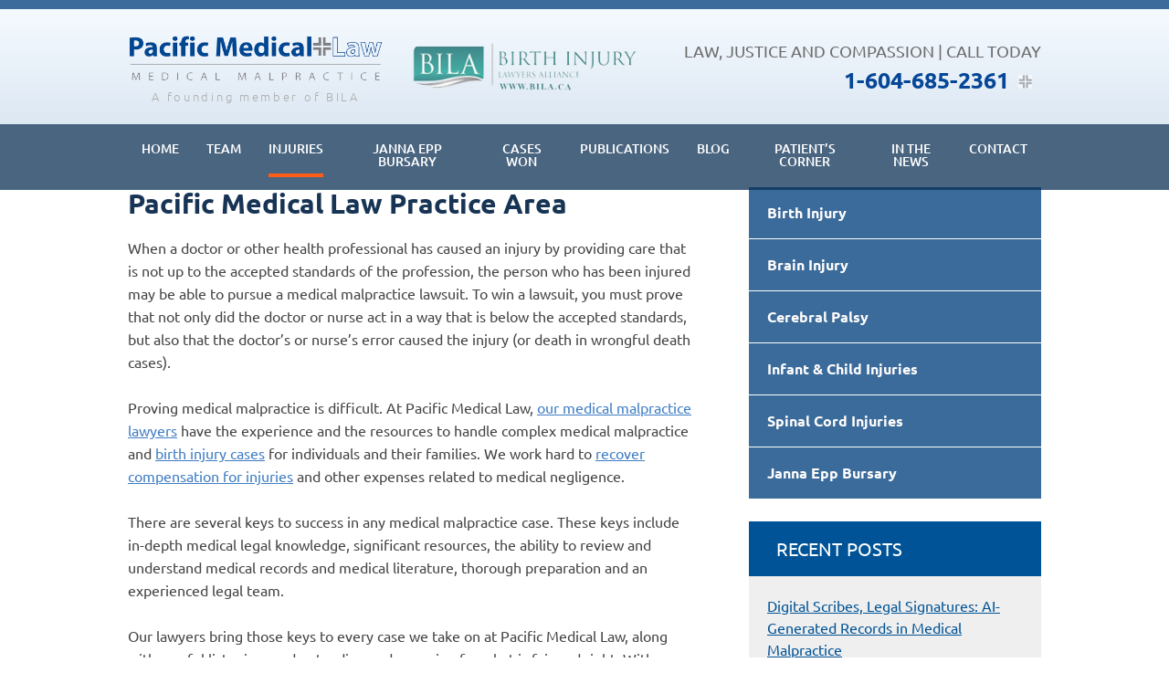

--- FILE ---
content_type: text/html; charset=UTF-8
request_url: https://www.pacificmedicallaw.ca/practice-areas/
body_size: 16487
content:
<!DOCTYPE html><html lang="en-US" prefix="og: https://ogp.me/ns#"><head ><meta charset="UTF-8" /> <script type="text/javascript">/*  */
var gform;gform||(document.addEventListener("gform_main_scripts_loaded",function(){gform.scriptsLoaded=!0}),document.addEventListener("gform/theme/scripts_loaded",function(){gform.themeScriptsLoaded=!0}),window.addEventListener("DOMContentLoaded",function(){gform.domLoaded=!0}),gform={domLoaded:!1,scriptsLoaded:!1,themeScriptsLoaded:!1,isFormEditor:()=>"function"==typeof InitializeEditor,callIfLoaded:function(o){return!(!gform.domLoaded||!gform.scriptsLoaded||!gform.themeScriptsLoaded&&!gform.isFormEditor()||(gform.isFormEditor()&&console.warn("The use of gform.initializeOnLoaded() is deprecated in the form editor context and will be removed in Gravity Forms 3.1."),o(),0))},initializeOnLoaded:function(o){gform.callIfLoaded(o)||(document.addEventListener("gform_main_scripts_loaded",()=>{gform.scriptsLoaded=!0,gform.callIfLoaded(o)}),document.addEventListener("gform/theme/scripts_loaded",()=>{gform.themeScriptsLoaded=!0,gform.callIfLoaded(o)}),window.addEventListener("DOMContentLoaded",()=>{gform.domLoaded=!0,gform.callIfLoaded(o)}))},hooks:{action:{},filter:{}},addAction:function(o,r,e,t){gform.addHook("action",o,r,e,t)},addFilter:function(o,r,e,t){gform.addHook("filter",o,r,e,t)},doAction:function(o){gform.doHook("action",o,arguments)},applyFilters:function(o){return gform.doHook("filter",o,arguments)},removeAction:function(o,r){gform.removeHook("action",o,r)},removeFilter:function(o,r,e){gform.removeHook("filter",o,r,e)},addHook:function(o,r,e,t,n){null==gform.hooks[o][r]&&(gform.hooks[o][r]=[]);var d=gform.hooks[o][r];null==n&&(n=r+"_"+d.length),gform.hooks[o][r].push({tag:n,callable:e,priority:t=null==t?10:t})},doHook:function(r,o,e){var t;if(e=Array.prototype.slice.call(e,1),null!=gform.hooks[r][o]&&((o=gform.hooks[r][o]).sort(function(o,r){return o.priority-r.priority}),o.forEach(function(o){"function"!=typeof(t=o.callable)&&(t=window[t]),"action"==r?t.apply(null,e):e[0]=t.apply(null,e)})),"filter"==r)return e[0]},removeHook:function(o,r,t,n){var e;null!=gform.hooks[o][r]&&(e=(e=gform.hooks[o][r]).filter(function(o,r,e){return!!(null!=n&&n!=o.tag||null!=t&&t!=o.priority)}),gform.hooks[o][r]=e)}});
/*  */</script> <meta name="viewport" content="width=device-width, initial-scale=1" /><title>Pacific Medical Law Practice Areas</title><meta name="description" content="When a doctor or other health professional has caused an injury by providing care that is not up to the accepted standards of the profession, the person who has been injured may be able to pursue a medical malpractice lawsuit. Call for a Free Consultation."/><meta name="robots" content="follow, index, max-snippet:-1, max-video-preview:-1, max-image-preview:large"/><link rel="canonical" href="https://www.pacificmedicallaw.ca/practice-areas/" /><meta property="og:locale" content="en_US" /><meta property="og:type" content="article" /><meta property="og:title" content="Pacific Medical Law Practice Areas" /><meta property="og:description" content="When a doctor or other health professional has caused an injury by providing care that is not up to the accepted standards of the profession, the person who has been injured may be able to pursue a medical malpractice lawsuit. Call for a Free Consultation." /><meta property="og:url" content="https://www.pacificmedicallaw.ca/practice-areas/" /><meta property="og:site_name" content="Pacific Medical Law" /><meta property="og:updated_time" content="2020-08-05T18:48:54+00:00" /><meta property="article:published_time" content="2018-03-23T14:54:53+00:00" /><meta property="article:modified_time" content="2020-08-05T18:48:54+00:00" /><meta name="twitter:card" content="summary_large_image" /><meta name="twitter:title" content="Pacific Medical Law Practice Areas" /><meta name="twitter:description" content="When a doctor or other health professional has caused an injury by providing care that is not up to the accepted standards of the profession, the person who has been injured may be able to pursue a medical malpractice lawsuit. Call for a Free Consultation." /><meta name="twitter:label1" content="Time to read" /><meta name="twitter:data1" content="1 minute" /> <script type="application/ld+json" class="rank-math-schema">{"@context":"https://schema.org","@graph":[{"@type":["LegalService","Organization"],"@id":"https://www.pacificmedicallaw.ca/#organization","name":"Pacific Medical Law","url":"https://www.pacificmedicallaw.ca","logo":{"@type":"ImageObject","@id":"https://www.pacificmedicallaw.ca/#logo","url":"https://www.pacificmedicallaw.ca/wp-content/uploads/2018/03/Pacific-logo.png","contentUrl":"https://www.pacificmedicallaw.ca/wp-content/uploads/2018/03/Pacific-logo.png","caption":"Pacific Medical Law","inLanguage":"en-US","width":"500","height":"99"},"openingHours":["Monday,Tuesday,Wednesday,Thursday,Friday,Saturday,Sunday 09:00-17:00"],"image":{"@id":"https://www.pacificmedicallaw.ca/#logo"}},{"@type":"WebSite","@id":"https://www.pacificmedicallaw.ca/#website","url":"https://www.pacificmedicallaw.ca","name":"Pacific Medical Law","publisher":{"@id":"https://www.pacificmedicallaw.ca/#organization"},"inLanguage":"en-US"},{"@type":"BreadcrumbList","@id":"https://www.pacificmedicallaw.ca/practice-areas/#breadcrumb","itemListElement":[{"@type":"ListItem","position":"1","item":{"@id":"https://www.pacificmedicallaw.ca","name":"Home"}},{"@type":"ListItem","position":"2","item":{"@id":"https://www.pacificmedicallaw.ca/practice-areas/","name":"Pacific Medical Law Practice Area"}}]},{"@type":"WebPage","@id":"https://www.pacificmedicallaw.ca/practice-areas/#webpage","url":"https://www.pacificmedicallaw.ca/practice-areas/","name":"Pacific Medical Law Practice Areas","datePublished":"2018-03-23T14:54:53+00:00","dateModified":"2020-08-05T18:48:54+00:00","isPartOf":{"@id":"https://www.pacificmedicallaw.ca/#website"},"inLanguage":"en-US","breadcrumb":{"@id":"https://www.pacificmedicallaw.ca/practice-areas/#breadcrumb"}},{"@type":"Person","@id":"https://www.pacificmedicallaw.ca/author/admin/","name":"Admin","url":"https://www.pacificmedicallaw.ca/author/admin/","image":{"@type":"ImageObject","@id":"https://secure.gravatar.com/avatar/1d56806eabf649c87fbf4eb970f7fe4a72020bc6caf9e4c0fb8a1bd915a835df?s=96&amp;d=mm&amp;r=g","url":"https://secure.gravatar.com/avatar/1d56806eabf649c87fbf4eb970f7fe4a72020bc6caf9e4c0fb8a1bd915a835df?s=96&amp;d=mm&amp;r=g","caption":"Admin","inLanguage":"en-US"},"worksFor":{"@id":"https://www.pacificmedicallaw.ca/#organization"}},{"@type":"Article","headline":"Pacific Medical Law Practice Areas","datePublished":"2018-03-23T14:54:53+00:00","dateModified":"2020-08-05T18:48:54+00:00","author":{"@id":"https://www.pacificmedicallaw.ca/author/admin/","name":"Admin"},"publisher":{"@id":"https://www.pacificmedicallaw.ca/#organization"},"description":"When a doctor or other health professional has caused an injury by providing care that is not up to the accepted standards of the profession, the person who has been injured may be able to pursue a medical malpractice lawsuit. Call for a Free Consultation.","name":"Pacific Medical Law Practice Areas","@id":"https://www.pacificmedicallaw.ca/practice-areas/#richSnippet","isPartOf":{"@id":"https://www.pacificmedicallaw.ca/practice-areas/#webpage"},"inLanguage":"en-US","mainEntityOfPage":{"@id":"https://www.pacificmedicallaw.ca/practice-areas/#webpage"}}]}</script> <link rel='dns-prefetch' href='//www.googletagmanager.com' /><link rel='dns-prefetch' href='//fonts.googleapis.com' /><link rel="alternate" type="application/rss+xml" title="Pacific Medical Law &raquo; Feed" href="https://www.pacificmedicallaw.ca/feed/" /><link rel="alternate" type="application/rss+xml" title="Pacific Medical Law &raquo; Comments Feed" href="https://www.pacificmedicallaw.ca/comments/feed/" /><link rel="alternate" title="oEmbed (JSON)" type="application/json+oembed" href="https://www.pacificmedicallaw.ca/wp-json/oembed/1.0/embed?url=https%3A%2F%2Fwww.pacificmedicallaw.ca%2Fpractice-areas%2F" /><link rel="alternate" title="oEmbed (XML)" type="text/xml+oembed" href="https://www.pacificmedicallaw.ca/wp-json/oembed/1.0/embed?url=https%3A%2F%2Fwww.pacificmedicallaw.ca%2Fpractice-areas%2F&#038;format=xml" /><style id='wp-img-auto-sizes-contain-inline-css' type='text/css'>img:is([sizes=auto i],[sizes^="auto," i]){contain-intrinsic-size:3000px 1500px}</style><link data-optimized="1" rel='stylesheet' id='altitude-pro-css' href='https://www.pacificmedicallaw.ca/wp-content/litespeed/css/585027b516679bb1df5bba897c9dbf27.css?ver=a8f27' type='text/css' media='all' /><link data-optimized="1" rel='stylesheet' id='wp-block-library-css' href='https://www.pacificmedicallaw.ca/wp-content/litespeed/css/2da0f788de6b5fdc614ce2a1eee02950.css?ver=88cd2' type='text/css' media='all' /><style id='global-styles-inline-css' type='text/css'>:root{--wp--preset--aspect-ratio--square:1;--wp--preset--aspect-ratio--4-3:4/3;--wp--preset--aspect-ratio--3-4:3/4;--wp--preset--aspect-ratio--3-2:3/2;--wp--preset--aspect-ratio--2-3:2/3;--wp--preset--aspect-ratio--16-9:16/9;--wp--preset--aspect-ratio--9-16:9/16;--wp--preset--color--black:#000000;--wp--preset--color--cyan-bluish-gray:#abb8c3;--wp--preset--color--white:#ffffff;--wp--preset--color--pale-pink:#f78da7;--wp--preset--color--vivid-red:#cf2e2e;--wp--preset--color--luminous-vivid-orange:#ff6900;--wp--preset--color--luminous-vivid-amber:#fcb900;--wp--preset--color--light-green-cyan:#7bdcb5;--wp--preset--color--vivid-green-cyan:#00d084;--wp--preset--color--pale-cyan-blue:#8ed1fc;--wp--preset--color--vivid-cyan-blue:#0693e3;--wp--preset--color--vivid-purple:#9b51e0;--wp--preset--gradient--vivid-cyan-blue-to-vivid-purple:linear-gradient(135deg,rgb(6,147,227) 0%,rgb(155,81,224) 100%);--wp--preset--gradient--light-green-cyan-to-vivid-green-cyan:linear-gradient(135deg,rgb(122,220,180) 0%,rgb(0,208,130) 100%);--wp--preset--gradient--luminous-vivid-amber-to-luminous-vivid-orange:linear-gradient(135deg,rgb(252,185,0) 0%,rgb(255,105,0) 100%);--wp--preset--gradient--luminous-vivid-orange-to-vivid-red:linear-gradient(135deg,rgb(255,105,0) 0%,rgb(207,46,46) 100%);--wp--preset--gradient--very-light-gray-to-cyan-bluish-gray:linear-gradient(135deg,rgb(238,238,238) 0%,rgb(169,184,195) 100%);--wp--preset--gradient--cool-to-warm-spectrum:linear-gradient(135deg,rgb(74,234,220) 0%,rgb(151,120,209) 20%,rgb(207,42,186) 40%,rgb(238,44,130) 60%,rgb(251,105,98) 80%,rgb(254,248,76) 100%);--wp--preset--gradient--blush-light-purple:linear-gradient(135deg,rgb(255,206,236) 0%,rgb(152,150,240) 100%);--wp--preset--gradient--blush-bordeaux:linear-gradient(135deg,rgb(254,205,165) 0%,rgb(254,45,45) 50%,rgb(107,0,62) 100%);--wp--preset--gradient--luminous-dusk:linear-gradient(135deg,rgb(255,203,112) 0%,rgb(199,81,192) 50%,rgb(65,88,208) 100%);--wp--preset--gradient--pale-ocean:linear-gradient(135deg,rgb(255,245,203) 0%,rgb(182,227,212) 50%,rgb(51,167,181) 100%);--wp--preset--gradient--electric-grass:linear-gradient(135deg,rgb(202,248,128) 0%,rgb(113,206,126) 100%);--wp--preset--gradient--midnight:linear-gradient(135deg,rgb(2,3,129) 0%,rgb(40,116,252) 100%);--wp--preset--font-size--small:13px;--wp--preset--font-size--medium:20px;--wp--preset--font-size--large:36px;--wp--preset--font-size--x-large:42px;--wp--preset--spacing--20:0.44rem;--wp--preset--spacing--30:0.67rem;--wp--preset--spacing--40:1rem;--wp--preset--spacing--50:1.5rem;--wp--preset--spacing--60:2.25rem;--wp--preset--spacing--70:3.38rem;--wp--preset--spacing--80:5.06rem;--wp--preset--shadow--natural:6px 6px 9px rgba(0, 0, 0, 0.2);--wp--preset--shadow--deep:12px 12px 50px rgba(0, 0, 0, 0.4);--wp--preset--shadow--sharp:6px 6px 0px rgba(0, 0, 0, 0.2);--wp--preset--shadow--outlined:6px 6px 0px -3px rgb(255, 255, 255), 6px 6px rgb(0, 0, 0);--wp--preset--shadow--crisp:6px 6px 0px rgb(0, 0, 0)}:where(.is-layout-flex){gap:.5em}:where(.is-layout-grid){gap:.5em}body .is-layout-flex{display:flex}.is-layout-flex{flex-wrap:wrap;align-items:center}.is-layout-flex>:is(*,div){margin:0}body .is-layout-grid{display:grid}.is-layout-grid>:is(*,div){margin:0}:where(.wp-block-columns.is-layout-flex){gap:2em}:where(.wp-block-columns.is-layout-grid){gap:2em}:where(.wp-block-post-template.is-layout-flex){gap:1.25em}:where(.wp-block-post-template.is-layout-grid){gap:1.25em}.has-black-color{color:var(--wp--preset--color--black)!important}.has-cyan-bluish-gray-color{color:var(--wp--preset--color--cyan-bluish-gray)!important}.has-white-color{color:var(--wp--preset--color--white)!important}.has-pale-pink-color{color:var(--wp--preset--color--pale-pink)!important}.has-vivid-red-color{color:var(--wp--preset--color--vivid-red)!important}.has-luminous-vivid-orange-color{color:var(--wp--preset--color--luminous-vivid-orange)!important}.has-luminous-vivid-amber-color{color:var(--wp--preset--color--luminous-vivid-amber)!important}.has-light-green-cyan-color{color:var(--wp--preset--color--light-green-cyan)!important}.has-vivid-green-cyan-color{color:var(--wp--preset--color--vivid-green-cyan)!important}.has-pale-cyan-blue-color{color:var(--wp--preset--color--pale-cyan-blue)!important}.has-vivid-cyan-blue-color{color:var(--wp--preset--color--vivid-cyan-blue)!important}.has-vivid-purple-color{color:var(--wp--preset--color--vivid-purple)!important}.has-black-background-color{background-color:var(--wp--preset--color--black)!important}.has-cyan-bluish-gray-background-color{background-color:var(--wp--preset--color--cyan-bluish-gray)!important}.has-white-background-color{background-color:var(--wp--preset--color--white)!important}.has-pale-pink-background-color{background-color:var(--wp--preset--color--pale-pink)!important}.has-vivid-red-background-color{background-color:var(--wp--preset--color--vivid-red)!important}.has-luminous-vivid-orange-background-color{background-color:var(--wp--preset--color--luminous-vivid-orange)!important}.has-luminous-vivid-amber-background-color{background-color:var(--wp--preset--color--luminous-vivid-amber)!important}.has-light-green-cyan-background-color{background-color:var(--wp--preset--color--light-green-cyan)!important}.has-vivid-green-cyan-background-color{background-color:var(--wp--preset--color--vivid-green-cyan)!important}.has-pale-cyan-blue-background-color{background-color:var(--wp--preset--color--pale-cyan-blue)!important}.has-vivid-cyan-blue-background-color{background-color:var(--wp--preset--color--vivid-cyan-blue)!important}.has-vivid-purple-background-color{background-color:var(--wp--preset--color--vivid-purple)!important}.has-black-border-color{border-color:var(--wp--preset--color--black)!important}.has-cyan-bluish-gray-border-color{border-color:var(--wp--preset--color--cyan-bluish-gray)!important}.has-white-border-color{border-color:var(--wp--preset--color--white)!important}.has-pale-pink-border-color{border-color:var(--wp--preset--color--pale-pink)!important}.has-vivid-red-border-color{border-color:var(--wp--preset--color--vivid-red)!important}.has-luminous-vivid-orange-border-color{border-color:var(--wp--preset--color--luminous-vivid-orange)!important}.has-luminous-vivid-amber-border-color{border-color:var(--wp--preset--color--luminous-vivid-amber)!important}.has-light-green-cyan-border-color{border-color:var(--wp--preset--color--light-green-cyan)!important}.has-vivid-green-cyan-border-color{border-color:var(--wp--preset--color--vivid-green-cyan)!important}.has-pale-cyan-blue-border-color{border-color:var(--wp--preset--color--pale-cyan-blue)!important}.has-vivid-cyan-blue-border-color{border-color:var(--wp--preset--color--vivid-cyan-blue)!important}.has-vivid-purple-border-color{border-color:var(--wp--preset--color--vivid-purple)!important}.has-vivid-cyan-blue-to-vivid-purple-gradient-background{background:var(--wp--preset--gradient--vivid-cyan-blue-to-vivid-purple)!important}.has-light-green-cyan-to-vivid-green-cyan-gradient-background{background:var(--wp--preset--gradient--light-green-cyan-to-vivid-green-cyan)!important}.has-luminous-vivid-amber-to-luminous-vivid-orange-gradient-background{background:var(--wp--preset--gradient--luminous-vivid-amber-to-luminous-vivid-orange)!important}.has-luminous-vivid-orange-to-vivid-red-gradient-background{background:var(--wp--preset--gradient--luminous-vivid-orange-to-vivid-red)!important}.has-very-light-gray-to-cyan-bluish-gray-gradient-background{background:var(--wp--preset--gradient--very-light-gray-to-cyan-bluish-gray)!important}.has-cool-to-warm-spectrum-gradient-background{background:var(--wp--preset--gradient--cool-to-warm-spectrum)!important}.has-blush-light-purple-gradient-background{background:var(--wp--preset--gradient--blush-light-purple)!important}.has-blush-bordeaux-gradient-background{background:var(--wp--preset--gradient--blush-bordeaux)!important}.has-luminous-dusk-gradient-background{background:var(--wp--preset--gradient--luminous-dusk)!important}.has-pale-ocean-gradient-background{background:var(--wp--preset--gradient--pale-ocean)!important}.has-electric-grass-gradient-background{background:var(--wp--preset--gradient--electric-grass)!important}.has-midnight-gradient-background{background:var(--wp--preset--gradient--midnight)!important}.has-small-font-size{font-size:var(--wp--preset--font-size--small)!important}.has-medium-font-size{font-size:var(--wp--preset--font-size--medium)!important}.has-large-font-size{font-size:var(--wp--preset--font-size--large)!important}.has-x-large-font-size{font-size:var(--wp--preset--font-size--x-large)!important}</style><style id='classic-theme-styles-inline-css' type='text/css'>/*! This file is auto-generated */
.wp-block-button__link{color:#fff;background-color:#32373c;border-radius:9999px;box-shadow:none;text-decoration:none;padding:calc(.667em + 2px) calc(1.333em + 2px);font-size:1.125em}.wp-block-file__button{background:#32373c;color:#fff;text-decoration:none}</style><link data-optimized="1" rel='stylesheet' id='search-filter-plugin-styles-css' href='https://www.pacificmedicallaw.ca/wp-content/litespeed/css/506ddbd1bfd23da310200f26d734fca7.css?ver=ba870' type='text/css' media='all' /><link data-optimized="1" rel='stylesheet' id='dashicons-css' href='https://www.pacificmedicallaw.ca/wp-content/litespeed/css/87b7637498adedec6d08af0d60e6f3c0.css?ver=46136' type='text/css' media='all' /><link data-optimized="1" rel='stylesheet' id='altitude-google-fonts-css' href='https://www.pacificmedicallaw.ca/wp-content/litespeed/css/8fccccb2653fe393a650c78f4f96432c.css?ver=6432c' type='text/css' media='all' /><link data-optimized="1" rel='stylesheet' id='altitude-roboto-google-fonts-css' href='https://www.pacificmedicallaw.ca/wp-content/litespeed/css/7f1f4d5a914394a30a2324d5faa3cedc.css?ver=3cedc' type='text/css' media='all' /><link data-optimized="1" rel='stylesheet' id='fontawesome-css' href='https://www.pacificmedicallaw.ca/wp-content/litespeed/css/d251db4593142be7c176da846722f019.css?ver=b6ae8' type='text/css' media='all' /><link data-optimized="1" rel='stylesheet' id='altitude-Sacramento-google-fonts-css' href='https://www.pacificmedicallaw.ca/wp-content/litespeed/css/a292881b761234afc19ebb415b1883bf.css?ver=883bf' type='text/css' media='all' /><link data-optimized="1" rel='stylesheet' id='font-awesome-5-css' href='https://www.pacificmedicallaw.ca/wp-content/litespeed/css/8a76031d656f8d73a135024f7a5de4a5.css?ver=885a6' type='text/css' media='all' /><link data-optimized="1" rel='stylesheet' id='font-awesome-css' href='https://www.pacificmedicallaw.ca/wp-content/litespeed/css/8532c16ac0a48410539cfb3dd6b00397.css?ver=62f38' type='text/css' media='all' /><link data-optimized="1" rel='stylesheet' id='heateor_sss_frontend_css-css' href='https://www.pacificmedicallaw.ca/wp-content/litespeed/css/23e2f5d750e805b984f2dc57eaff9207.css?ver=1cb4e' type='text/css' media='all' /><style id='heateor_sss_frontend_css-inline-css' type='text/css'>.heateor_sss_button_instagram span.heateor_sss_svg,a.heateor_sss_instagram span.heateor_sss_svg{background:radial-gradient(circle at 30% 107%,#fdf497 0,#fdf497 5%,#fd5949 45%,#d6249f 60%,#285aeb 90%)}.heateor_sss_horizontal_sharing .heateor_sss_svg,.heateor_sss_standard_follow_icons_container .heateor_sss_svg{color:#fff;border-width:0;border-style:solid;border-color:#fff0}.heateor_sss_horizontal_sharing .heateorSssTCBackground{color:#666}.heateor_sss_horizontal_sharing span.heateor_sss_svg:hover,.heateor_sss_standard_follow_icons_container span.heateor_sss_svg:hover{border-color:#fff0}.heateor_sss_vertical_sharing span.heateor_sss_svg,.heateor_sss_floating_follow_icons_container span.heateor_sss_svg{color:#fff;border-width:0;border-style:solid;border-color:#fff0}.heateor_sss_vertical_sharing .heateorSssTCBackground{color:#666}.heateor_sss_vertical_sharing span.heateor_sss_svg:hover,.heateor_sss_floating_follow_icons_container span.heateor_sss_svg:hover{border-color:#fff0}@media screen and (max-width:783px){.heateor_sss_vertical_sharing{display:none!important}}</style><style id='wp-block-button-inline-css' type='text/css'>.wp-block-button__link{align-content:center;box-sizing:border-box;cursor:pointer;display:inline-block;height:100%;text-align:center;word-break:break-word}.wp-block-button__link.aligncenter{text-align:center}.wp-block-button__link.alignright{text-align:right}:where(.wp-block-button__link){border-radius:9999px;box-shadow:none;padding:calc(.667em + 2px) calc(1.333em + 2px);text-decoration:none}.wp-block-button[style*=text-decoration] .wp-block-button__link{text-decoration:inherit}.wp-block-buttons>.wp-block-button.has-custom-width{max-width:none}.wp-block-buttons>.wp-block-button.has-custom-width .wp-block-button__link{width:100%}.wp-block-buttons>.wp-block-button.has-custom-font-size .wp-block-button__link{font-size:inherit}.wp-block-buttons>.wp-block-button.wp-block-button__width-25{width:calc(25% - var(--wp--style--block-gap, .5em)*.75)}.wp-block-buttons>.wp-block-button.wp-block-button__width-50{width:calc(50% - var(--wp--style--block-gap, .5em)*.5)}.wp-block-buttons>.wp-block-button.wp-block-button__width-75{width:calc(75% - var(--wp--style--block-gap, .5em)*.25)}.wp-block-buttons>.wp-block-button.wp-block-button__width-100{flex-basis:100%;width:100%}.wp-block-buttons.is-vertical>.wp-block-button.wp-block-button__width-25{width:25%}.wp-block-buttons.is-vertical>.wp-block-button.wp-block-button__width-50{width:50%}.wp-block-buttons.is-vertical>.wp-block-button.wp-block-button__width-75{width:75%}.wp-block-button.is-style-squared,.wp-block-button__link.wp-block-button.is-style-squared{border-radius:0}.wp-block-button.no-border-radius,.wp-block-button__link.no-border-radius{border-radius:0!important}:root :where(.wp-block-button .wp-block-button__link.is-style-outline),:root :where(.wp-block-button.is-style-outline>.wp-block-button__link){border:2px solid;padding:.667em 1.333em}:root :where(.wp-block-button .wp-block-button__link.is-style-outline:not(.has-text-color)),:root :where(.wp-block-button.is-style-outline>.wp-block-button__link:not(.has-text-color)){color:currentColor}:root :where(.wp-block-button .wp-block-button__link.is-style-outline:not(.has-background)),:root :where(.wp-block-button.is-style-outline>.wp-block-button__link:not(.has-background)){background-color:initial;background-image:none}</style><style id='wp-block-search-inline-css' type='text/css'>.wp-block-search__button{margin-left:10px;word-break:normal}.wp-block-search__button.has-icon{line-height:0}.wp-block-search__button svg{height:1.25em;min-height:24px;min-width:24px;width:1.25em;fill:currentColor;vertical-align:text-bottom}:where(.wp-block-search__button){border:1px solid #ccc;padding:6px 10px}.wp-block-search__inside-wrapper{display:flex;flex:auto;flex-wrap:nowrap;max-width:100%}.wp-block-search__label{width:100%}.wp-block-search.wp-block-search__button-only .wp-block-search__button{box-sizing:border-box;display:flex;flex-shrink:0;justify-content:center;margin-left:0;max-width:100%}.wp-block-search.wp-block-search__button-only .wp-block-search__inside-wrapper{min-width:0!important;transition-property:width}.wp-block-search.wp-block-search__button-only .wp-block-search__input{flex-basis:100%;transition-duration:.3s}.wp-block-search.wp-block-search__button-only.wp-block-search__searchfield-hidden,.wp-block-search.wp-block-search__button-only.wp-block-search__searchfield-hidden .wp-block-search__inside-wrapper{overflow:hidden}.wp-block-search.wp-block-search__button-only.wp-block-search__searchfield-hidden .wp-block-search__input{border-left-width:0!important;border-right-width:0!important;flex-basis:0%;flex-grow:0;margin:0;min-width:0!important;padding-left:0!important;padding-right:0!important;width:0!important}:where(.wp-block-search__input){appearance:none;border:1px solid #949494;flex-grow:1;font-family:inherit;font-size:inherit;font-style:inherit;font-weight:inherit;letter-spacing:inherit;line-height:inherit;margin-left:0;margin-right:0;min-width:3rem;padding:8px;text-decoration:unset!important;text-transform:inherit}:where(.wp-block-search__button-inside .wp-block-search__inside-wrapper){background-color:#fff;border:1px solid #949494;box-sizing:border-box;padding:4px}:where(.wp-block-search__button-inside .wp-block-search__inside-wrapper) .wp-block-search__input{border:none;border-radius:0;padding:0 4px}:where(.wp-block-search__button-inside .wp-block-search__inside-wrapper) .wp-block-search__input:focus{outline:none}:where(.wp-block-search__button-inside .wp-block-search__inside-wrapper) :where(.wp-block-search__button){padding:4px 8px}.wp-block-search.aligncenter .wp-block-search__inside-wrapper{margin:auto}.wp-block[data-align=right] .wp-block-search.wp-block-search__button-only .wp-block-search__inside-wrapper{float:right}</style><link data-optimized="1" rel='stylesheet' id='site-reviews-css' href='https://www.pacificmedicallaw.ca/wp-content/litespeed/css/2698c3a937656ae0896f944ba96b74a6.css?ver=c41a3' type='text/css' media='all' /><style id='site-reviews-inline-css' type='text/css'>:root{--glsr-star-empty:url(https://www.pacificmedicallaw.ca/wp-content/plugins/site-reviews/assets/images/stars/default/star-empty.svg);--glsr-star-error:url(https://www.pacificmedicallaw.ca/wp-content/plugins/site-reviews/assets/images/stars/default/star-error.svg);--glsr-star-full:url(https://www.pacificmedicallaw.ca/wp-content/plugins/site-reviews/assets/images/stars/default/star-full.svg);--glsr-star-half:url(https://www.pacificmedicallaw.ca/wp-content/plugins/site-reviews/assets/images/stars/default/star-half.svg)}</style><link data-optimized="1" rel='stylesheet' id='pp-animate-css' href='https://www.pacificmedicallaw.ca/wp-content/litespeed/css/b4fc62b7bb81202a8d6b3fe1dc6ee6a3.css?ver=b4ed3' type='text/css' media='all' />
<script type="text/javascript" src="https://www.pacificmedicallaw.ca/wp-includes/js/jquery/jquery.min.js?ver=3.7.1" id="jquery-core-js"></script> <script type="text/javascript" src="https://www.pacificmedicallaw.ca/wp-includes/js/jquery/jquery-migrate.min.js?ver=3.4.1" id="jquery-migrate-js"></script> <script type="text/javascript" id="search-filter-pro-bb-js-extra">/*  */
var SFVC_DATA = {"ajax_url":"https://www.pacificmedicallaw.ca/wp-admin/admin-ajax.php","home_url":"https://www.pacificmedicallaw.ca/"};
//# sourceURL=search-filter-pro-bb-js-extra
/*  */</script> <script type="text/javascript" src="https://www.pacificmedicallaw.ca/wp-content/plugins/search-filter-bb/assets/v2/js/frontend.js?ver=1.4.1" id="search-filter-pro-bb-js"></script> <script type="text/javascript" id="search-filter-plugin-build-js-extra">/*  */
var SF_LDATA = {"ajax_url":"https://www.pacificmedicallaw.ca/wp-admin/admin-ajax.php","home_url":"https://www.pacificmedicallaw.ca/","extensions":[]};
//# sourceURL=search-filter-plugin-build-js-extra
/*  */</script> <script type="text/javascript" src="https://www.pacificmedicallaw.ca/wp-content/plugins/search-filter-pro/public/assets/js/search-filter-build.min.js?ver=2.5.14" id="search-filter-plugin-build-js"></script> <script type="text/javascript" src="https://www.pacificmedicallaw.ca/wp-content/plugins/search-filter-pro/public/assets/js/chosen.jquery.min.js?ver=2.5.14" id="search-filter-plugin-chosen-js"></script> <script type="text/javascript" src="https://www.pacificmedicallaw.ca/wp-content/themes/altitude-pro/js/global.js?ver=1.0.0" id="altitude-global-js"></script> <script type="text/javascript" src="https://www.pacificmedicallaw.ca/wp-content/themes/altitude-pro/js/handy-collapse.iife.js?ver=1.0.0" id="accordion-js-js"></script> 
 <script type="text/javascript" src="https://www.googletagmanager.com/gtag/js?id=GT-NB3V22M" id="google_gtagjs-js" async></script> <script type="text/javascript" id="google_gtagjs-js-after">/*  */
window.dataLayer = window.dataLayer || [];function gtag(){dataLayer.push(arguments);}
gtag("set","linker",{"domains":["www.pacificmedicallaw.ca"]});
gtag("js", new Date());
gtag("set", "developer_id.dZTNiMT", true);
gtag("config", "GT-NB3V22M");
//# sourceURL=google_gtagjs-js-after
/*  */</script> <link rel="https://api.w.org/" href="https://www.pacificmedicallaw.ca/wp-json/" /><link rel="alternate" title="JSON" type="application/json" href="https://www.pacificmedicallaw.ca/wp-json/wp/v2/pages/33" /><link rel="EditURI" type="application/rsd+xml" title="RSD" href="https://www.pacificmedicallaw.ca/xmlrpc.php?rsd" /><meta name="generator" content="WordPress 6.9" /><link rel='shortlink' href='https://www.pacificmedicallaw.ca/?p=33' /> <script>var bb_powerpack = {
				version: '2.40.10',
				getAjaxUrl: function() { return atob( 'aHR0cHM6Ly93d3cucGFjaWZpY21lZGljYWxsYXcuY2Evd3AtYWRtaW4vYWRtaW4tYWpheC5waHA=' ); },
				callback: function() {},
				mapMarkerData: {},
				post_id: '33',
				search_term: '',
				current_page: 'https://www.pacificmedicallaw.ca/practice-areas/',
				conditionals: {
					is_front_page: false,
					is_home: false,
					is_archive: false,
					current_post_type: '',
					is_tax: false,
										is_author: false,
					current_author: false,
					is_search: false,
									}
			};</script> <meta name="generator" content="Site Kit by Google 1.168.0" /><link rel="pingback" href="https://www.pacificmedicallaw.ca/xmlrpc.php" /><style type="text/css">.site-title a{background:url(https://www.pacificmedicallaw.ca/wp-content/uploads/2018/03/Pacific-logo.png) no-repeat!important}</style><style class="wpcode-css-snippet">.postid-3447 div.fl-node-s8kyvj24ad3c .pp-photo-container .pp-photo-content .pp-photo-content-inner img {
	max-width: 400px;
}
/* Popup */
#modal-ycsaxukgnfj3 .pp-modal.layout-standard {
	top: 40px!important;
}
.application-form_wrapper .gform_title {
	display: none!important;
}
/* HTML field */
#field_3_10 {
	padding: 20px;
}
.application-form_wrapper h4 {
	text-align: center;
	padding-bottom: 25px;
}
.application-form_wrapper ul {
	padding-top: 20px;
	margin-left: 40px;
}
.application-form_wrapper li {
	list-style-type: disc;
}
.application-form_wrapper li > ul > li {
	list-style-type: circle;
}
.application-form_wrapper li > ul {
	padding-top: 0;
}
.application-form_wrapper .gform_button.button {
	color: #fff;
}
.application-form_wrapper .gform_button.button:hover {
	background-color: #000;
}
.single-post ol li,
.single-post ul li {
	list-style-type: auto;
}

@media only screen and (min-width: 1024px){
.slider-text-wrap aside {
    padding: 30px 30px !important;
}
}


.img-nomargin {
	margin:0 !important;
}

h2.heading-highlight {
    text-transform: uppercase;
    color: #222;
}

.bluegray-border {
    position: relative;
    background-color: #efefef;
    padding: 40px 20px 30px 30px;
		margin-top: 60px;
}
.bluegray-border::before {
    content: '';
    position: absolute;
    background-image: url(https://pacmedlaw.staging.wpengine.com/wp-content/uploads/2020/10/highlight2.png);
    background-position: 100% 123%;
    right: 0;
    top: 0;
    width: 150px;
    height: 150px;
    background-repeat: no-repeat;
}
.bluegray-border::after {
    content: '';
    position: absolute;
    top: 0;
    border: 3px solid #737477;
    height: 2px;
    width: 87%;
		left:0;
}

#adv, #research, #funding, #therapy {
    position: absolute;
    top: -200px;
}

.table-of-contents {
    background-color: #efefef;
    padding: 20px 40px;
    margin-top: 20px;
}

.toc-item {
    padding-bottom: 18px;
}

.toc-item a {
    font-size: 20px;
    text-decoration: none;
}

.page-id-1042 h1.entry-title {
    padding-top: 20px;
}

.banner-img {
    margin: 0;
}
.postid-1384 blockquote::before {
	display: none;
}

/* Reviews */
.glsr-default form.glsr-form input.glsr-input, .glsr-default form.glsr-form select.glsr-select, .glsr-default form.glsr-form textarea.glsr-textarea,
.glsr-default form.glsr-form label.glsr-label {
	font-size: 16px;
}
.submit-review {
margin-top: 50px;
	border-top: 1px dashed #014a85;
	padding-top: 20px
}
.page-id-1392 h5 {
	font-size: 16px;
}
/* Blog posts */
.page-id-1307 .entry-header,
.page-id-1307 .sidebar {
	display: none;
	width:0;
}
.page-id-1307 .content {
	width: 100%;
}
body .uabb-blogs-pagination li:hover a.page-numbers,
body .fl-col-content .uabb-blogs-pagination li span.page-numbers.current {
	background: rgba(8,44,82,0.73);
	color: #fff;
}
.blog-header {
padding: 18px 20px;
   background:rgba(8,44,82,0.73);
    margin-bottom: 0;
	border-top-left-radius: 3px;
	border-top-right-radius: 3px;
}
.blog-header h2 {
	    font-size: 20px;
    color: #fff;
	    text-transform: uppercase;
}
.blog-header .fl-heading-text:before {
font-family: 'Font Awesome 5 Free';
font-weight: 400;
	padding-right: 10px;
}
.blog-header.publications .fl-heading-text:before {
content: "\f1c1";
}
.blog-header.posted-under .fl-heading-text:before {
content: "\f15c";
}
.blog-header.archives .fl-heading-text:before {
content: "\f07c";
}
.blog-header.recent-posts .fl-heading-text:before {
content: "\f1ea";
}
.blog-header.categories .fl-heading-text:before {
content: "\f02e";
}

.blog-widget {
	background: #efefef;
	padding: 20px;
	margin-bottom: 20px;
}
.blog-widget h2 {
	display: none;
}
.blog-widget hr {
	margin: 15px 0;
	border-top: 01px solid rgba(8,44,82,0.1);
}
.search-form-input {
	border-color: rgba(8,44,82,0.73);
	border-radius: 2px;
}
.search-form-input:active,
.search-form-input:focus {
	border-color: rgba(8,44,82,1);
}

/* Blog overview */
body .pp-content-post .pp-content-grid-inner .pp-more-link-button,
.uabb-read-more-text.uabb-blog-post-section a {
	padding: 6px 10px;
	padding-left:0;
	background: transparent;
	border-radius: 4px;
}
body .pp-content-post .pp-content-grid-inner .pp-more-link-button:hover,
.uabb-read-more-text.uabb-blog-post-section:hover a {
	padding: 10px;
	padding-left:10px;
	background: rgba(8,44,82,0.73);
	color: #fff!important;
}
.uabb-read-more-text.uabb-blog-post-section:hover .uabb-next-right-arrow {
	color: #fff;
}
/* Post page numbers */
.post-page-numbers {
	padding: 6px;
	background: #fff;
	color: rgba(8,44,82,0.73);
	border: 1px solid rgba(8,44,82,0.73);
}
.post-page-numbers:hover,
.post-page-numbers.current {
		background: rgba(8,44,82,0.73);
	color: #fff;
}
/* Single Post */
.page-links {
    margin-top: 50px;
}
.single-post .wp-block-quote {
	color: #ff5d15;
	font-size: 28px;
	font-weight: 300;
	text-align: center;
	margin-left:0px;
	margin-right:0px;
	margin-top:0;
	background: #efefef;
	padding: 25px 20px 5px;
/*	text-shadow: 3px 3px 5px rgba(150, 150, 150, 0.8); */
	background-color: #efefef;
background-image: url("https://www.transparenttextures.com/patterns/fancy-deboss.png");
/* This is mostly intended for prototyping; please download the pattern and re-host for production environments. Thank you! */
}
.single-post blockquote::before {
	display: none;
}
.single-post .fl-module-fl-post-content ul li,
.single-post .fl-module-fl-post-content ul li {
	list-style-type: inherit;
}
.single-post .fl-module-fl-post-content ul,
.single-post .fl-module-fl-post-content ol {
	padding-left:40px;
}
.pp-content-grid-post-excerpt {
    margin-bottom: 25px;
    font-size: 16.3px;
    line-height: 1.55; 
}
.publications p.pp-content-grid-title.pp-post-title {
	color: #3f7dc3;
}
.publications:hover p.pp-content-grid-title.pp-post-title {
	color: #000;
}
.fl-node-ocpyjbld5inv .pp-content-post:first-child {
	padding-top: 20px;
}
.fl-module.fl-module-pp-content-grid.fl-node-ocpyjbld5inv.recent-publications .pp-posts-wrapper .pp-content-posts .pp-content-post-grid,
.fl-node-ocpyjbld5inv .pp-content-post:last-child {
	padding-bottom: 20px!important;
}

@media only screen and (max-width: 768px){ 
	body .gform_wrapper .gfield_required {
		display: block;
	}
	.ginput_container {
		margin-right: 5px;
		margin-left: 5px;
	}
}
.postid-2590 ol li.no-list::marker {
	display: none;
	opacity: 0;
	font-size: 0
}
.postid-2590 ol li {
	margin-bottom: 20px;
}
.page-id-1392 .wp-block-heading,
.page-id-1392 .glsr-form-wrap,
.page-id-1392 .submit-review {
	display: none;
}
.footer-logo-wrap {
	width: 100%;
}
.footer-logo-wrap section {
	width: 48%;
	display: inline-block;
}
.footer-logo-wrap section#media_image-2 {
	width: 38%;
}
.footer-logo-wrap section#text-13 {
	width: 58%;
}
.footer-logo-wrap section p {
	width: 100%;
}
/*Our team arrow icon*/
.profile-detail-wrap aside a:after{
	font-family: "Font Awesome 5 Free";
}


/*Image award align*/
.awards-logo-container img{
	margin: 10px;
	text-align: right;
}

.awards-logo-container {
    display: flex;
    max-width: 500px;
    flex-wrap: wrap;
	justify-content: center;
	gap: 10px;
}
.awards-logo-container img:nth-child(even){
	width: 220px;
	object-fit: contain;
}
.awards-logo-container img:nth-child(odd){
	width: 200px;
	object-fit: contain;
}

/*Sidebar primary 2*/
.sidebar-primary-2{
	margin-top: 0 !important;
	}
.sidebar-primary-2 ul li{
list-style: none;	
}

.sidebar-primary-2 .widget ul{
	margin-left: 0;
}
/*In teams page, move logo to the bottom*/
#move-logo-bottom.fl-row-custom-height .fl-row-full-width.fl-row-content{
     align-self: end;
}
.margin-bottom-0 p{
  margin-bottom: 0;
}
.margin-bottom-0 h2{
	margin-bottom: 0;
}


.image-flex-container img{
max-width: 105px;
object-fit: contain;
}
.image-flex-container img.image-2{
  width: 95px;
}

.image-flex-container {
margin-top: 20px;
	margin-bottom: 10px;
    display: flex;
    flex-wrap: wrap;
	align-items: flex-start;
    gap: 5px; 
}
@media only screen and (max-width: 1023px){
	.image-flex-container{
		justify-content: center;
	}
	.align-m-left{
		justify-content: start;
	}
}
/*social icons in post in mobile*/
@media only screen and (max-width: 767px){
  .social-icons-list .uabb-social-share-vertical{
  display: flex;
  gap: 20px;
 }
}
/*Single post template*/
.single-post-space-top{
padding-top: 180px;	
}
@media only screen and (max-width: 1023px){
.single-post-space-top{
padding-top: 0;	
 }
   .single-post-space-top .fl-row-content-wrap{
  padding-top: 0;	
 }
}

div.fl-node-s8kyvj24ad3c .pp-photo-container .pp-photo-content .pp-photo-content-inner img{
  width: 430px !important;
}</style> <script type="text/javascript">/*  */

			( function( w, d, s, l, i ) {
				w[l] = w[l] || [];
				w[l].push( {'gtm.start': new Date().getTime(), event: 'gtm.js'} );
				var f = d.getElementsByTagName( s )[0],
					j = d.createElement( s ), dl = l != 'dataLayer' ? '&l=' + l : '';
				j.async = true;
				j.src = 'https://www.googletagmanager.com/gtm.js?id=' + i + dl;
				f.parentNode.insertBefore( j, f );
			} )( window, document, 'script', 'dataLayer', 'GTM-NX8Q5MK' );
			
/*  */</script> <link rel="icon" href="https://www.pacificmedicallaw.ca/wp-content/uploads/2018/04/cropped-PacMed_Favicon-32x32.png" sizes="32x32" /><link rel="icon" href="https://www.pacificmedicallaw.ca/wp-content/uploads/2018/04/cropped-PacMed_Favicon-192x192.png" sizes="192x192" /><link rel="apple-touch-icon" href="https://www.pacificmedicallaw.ca/wp-content/uploads/2018/04/cropped-PacMed_Favicon-180x180.png" /><meta name="msapplication-TileImage" content="https://www.pacificmedicallaw.ca/wp-content/uploads/2018/04/cropped-PacMed_Favicon-270x270.png" /><style type="text/css" id="wp-custom-css">.page-id-7 h4{font-size:20px;padding-left:20px}.details-image{margin-left:0}blockquote p{position:relative;display:inline-block}blockquote p:before{content:open-quote;font-size:30px;display:inline-block;position:absolute;left:-20px;right:auto;top:-30px}blockquote p:after{content:close-quote;font-size:30px;display:inline-block;position:absolute;left:auto;right:20px;bottom:auto}.page .bg-column .fl-content{position:relative}.page .bg-column .column-text{position:absolute;height:100%;width:100%}.page .bg-column .column-text .fl-node-content{position:absolute;width:87%;margin-bottom:40px;bottom:20px;padding:20px 15px 0;border-radius:20px;background-color:rgb(255 255 255 / .7)}.page .bg-column .column-text>p{position:absolute;width:87%;margin-bottom:40px;bottom:40px;padding:20px 15px;border-radius:20px;background-color:rgb(255 255 255 / .7)}.n2-ss-item-content p{font-family:'Ubuntu',sans-serif!important}</style><meta name="msvalidate.01" content="3EE46E0C03B2C665F60AD90522448B91" /></head><body class="wp-singular page-template-default page page-id-33 page-parent wp-theme-genesis wp-child-theme-altitude-pro fl-builder-2-9-4-2 fl-themer-1-5-2-1 fl-no-js custom-header header-image content-sidebar genesis-breadcrumbs-hidden genesis-footer-widgets-visible" itemscope itemtype="https://schema.org/WebPage"><div class="site-container"><ul class="genesis-skip-link"><li><a href="#genesis-content" class="screen-reader-shortcut"> Skip to main content</a></li><li><a href="#genesis-sidebar-primary" class="screen-reader-shortcut"> Skip to primary sidebar</a></li><li><a href="#genesis-footer-widgets" class="screen-reader-shortcut"> Skip to footer</a></li></ul><header class="site-header" itemscope itemtype="https://schema.org/WPHeader"><div class="wrap"><div class="title-area"><p class="site-title" itemprop="headline"><a href="https://www.pacificmedicallaw.ca/">Pacific Medical Law</a></p><p class="site-description" itemprop="description">A founding member of BILA</p></div><div class="widget-area header-widget-area"><section id="text-2" class="widget widget_text"><div class="widget-wrap"><div class="textwidget"><div class="header-right-wrap"><div class="bila-wrap"><a href="https://www.bila.ca/"><img decoding="async" class="alignnone" src="https://www.pacificmedicallaw.ca/wp-content/uploads/2018/03/BILA-Logo.png" alt="" width="300" height="66" /></a></div><div class="contact-wrap"><p class="call-text">Law, Justice And Compassion | Call Today</p><p class="call-number"><strong><a href="tel:16046852361">1-604-685-2361</a></strong></p></div></div></div></div></section></div><nav class="nav-primary" aria-label="Main" itemscope itemtype="https://schema.org/SiteNavigationElement" id="genesis-nav-primary"><div class="wrap"><ul id="menu-header-menu" class="menu genesis-nav-menu menu-primary js-superfish"><li id="menu-item-11" class="menu-item menu-item-type-post_type menu-item-object-page menu-item-home menu-item-11"><a href="https://www.pacificmedicallaw.ca/" itemprop="url"><span itemprop="name">Home</span></a></li><li id="menu-item-12" class="menu-item menu-item-type-post_type menu-item-object-page menu-item-12"><a href="https://www.pacificmedicallaw.ca/our-team/" itemprop="url"><span itemprop="name">Team</span></a></li><li id="menu-item-124" class="menu-item menu-item-type-post_type menu-item-object-page current-menu-item page_item page-item-33 current_page_item menu-item-has-children menu-item-124"><a href="https://www.pacificmedicallaw.ca/practice-areas/" aria-current="page" itemprop="url"><span itemprop="name">Injuries</span></a><ul class="sub-menu"><li id="menu-item-352" class="menu-item menu-item-type-post_type menu-item-object-page menu-item-352"><a href="https://www.pacificmedicallaw.ca/birth-injury/" itemprop="url"><span itemprop="name">Birth Injury</span></a></li><li id="menu-item-353" class="menu-item menu-item-type-post_type menu-item-object-page menu-item-353"><a href="https://www.pacificmedicallaw.ca/practice-areas/brain-injury/" itemprop="url"><span itemprop="name">Brain Injury</span></a></li><li id="menu-item-996" class="menu-item menu-item-type-post_type menu-item-object-page menu-item-996"><a href="https://www.pacificmedicallaw.ca/birth-injury/cerebral-palsy/" itemprop="url"><span itemprop="name">Cerebral Palsy</span></a></li><li id="menu-item-354" class="menu-item menu-item-type-post_type menu-item-object-page menu-item-354"><a href="https://www.pacificmedicallaw.ca/practice-areas/infant-child-injuries/" itemprop="url"><span itemprop="name">Infant &#038; Child Injuries</span></a></li><li id="menu-item-355" class="menu-item menu-item-type-post_type menu-item-object-page menu-item-355"><a href="https://www.pacificmedicallaw.ca/practice-areas/spinal-cord-injury/" itemprop="url"><span itemprop="name">Spinal Cord Injuries</span></a></li></ul></li><li id="menu-item-2045" class="menu-item menu-item-type-post_type menu-item-object-page menu-item-2045"><a href="https://www.pacificmedicallaw.ca/jannaeppbursary/" itemprop="url"><span itemprop="name">Janna Epp Bursary</span></a></li><li id="menu-item-14" class="menu-item menu-item-type-post_type menu-item-object-page menu-item-14"><a href="https://www.pacificmedicallaw.ca/cases-won/" itemprop="url"><span itemprop="name">Cases Won</span></a></li><li id="menu-item-1961" class="menu-item menu-item-type-post_type menu-item-object-page menu-item-1961"><a href="https://www.pacificmedicallaw.ca/articles-and-publications/" itemprop="url"><span itemprop="name">Publications</span></a></li><li id="menu-item-1834" class="menu-item menu-item-type-post_type menu-item-object-page menu-item-1834"><a href="https://www.pacificmedicallaw.ca/blog-posts/" itemprop="url"><span itemprop="name">Blog</span></a></li><li id="menu-item-2708" class="menu-item menu-item-type-custom menu-item-object-custom menu-item-2708"><a href="https://www.pacificmedicallaw.ca/patients-corner/" itemprop="url"><span itemprop="name">Patient&#8217;s Corner</span></a></li><li id="menu-item-3382" class="menu-item menu-item-type-post_type menu-item-object-page menu-item-3382"><a href="https://www.pacificmedicallaw.ca/in-the-news/" itemprop="url"><span itemprop="name">In The News</span></a></li><li id="menu-item-18" class="menu-item menu-item-type-post_type menu-item-object-page menu-item-18"><a href="https://www.pacificmedicallaw.ca/contact/" itemprop="url"><span itemprop="name">Contact</span></a></li></ul></div></nav></div></header><div class="sticky-wrap"><div class="header-sticky-menu"><section id="nav_menu-4" class="widget widget_nav_menu"><div class="widget-wrap"><div class="menu-header-menu-container"><ul id="menu-header-menu-1" class="menu"><li class="menu-item menu-item-type-post_type menu-item-object-page menu-item-home menu-item-11"><a href="https://www.pacificmedicallaw.ca/" itemprop="url">Home</a></li><li class="menu-item menu-item-type-post_type menu-item-object-page menu-item-12"><a href="https://www.pacificmedicallaw.ca/our-team/" itemprop="url">Team</a></li><li class="menu-item menu-item-type-post_type menu-item-object-page current-menu-item page_item page-item-33 current_page_item menu-item-has-children menu-item-124"><a href="https://www.pacificmedicallaw.ca/practice-areas/" aria-current="page" itemprop="url">Injuries</a><ul class="sub-menu"><li class="menu-item menu-item-type-post_type menu-item-object-page menu-item-352"><a href="https://www.pacificmedicallaw.ca/birth-injury/" itemprop="url">Birth Injury</a></li><li class="menu-item menu-item-type-post_type menu-item-object-page menu-item-353"><a href="https://www.pacificmedicallaw.ca/practice-areas/brain-injury/" itemprop="url">Brain Injury</a></li><li class="menu-item menu-item-type-post_type menu-item-object-page menu-item-996"><a href="https://www.pacificmedicallaw.ca/birth-injury/cerebral-palsy/" itemprop="url">Cerebral Palsy</a></li><li class="menu-item menu-item-type-post_type menu-item-object-page menu-item-354"><a href="https://www.pacificmedicallaw.ca/practice-areas/infant-child-injuries/" itemprop="url">Infant &#038; Child Injuries</a></li><li class="menu-item menu-item-type-post_type menu-item-object-page menu-item-355"><a href="https://www.pacificmedicallaw.ca/practice-areas/spinal-cord-injury/" itemprop="url">Spinal Cord Injuries</a></li></ul></li><li class="menu-item menu-item-type-post_type menu-item-object-page menu-item-2045"><a href="https://www.pacificmedicallaw.ca/jannaeppbursary/" itemprop="url">Janna Epp Bursary</a></li><li class="menu-item menu-item-type-post_type menu-item-object-page menu-item-14"><a href="https://www.pacificmedicallaw.ca/cases-won/" itemprop="url">Cases Won</a></li><li class="menu-item menu-item-type-post_type menu-item-object-page menu-item-1961"><a href="https://www.pacificmedicallaw.ca/articles-and-publications/" itemprop="url">Publications</a></li><li class="menu-item menu-item-type-post_type menu-item-object-page menu-item-1834"><a href="https://www.pacificmedicallaw.ca/blog-posts/" itemprop="url">Blog</a></li><li class="menu-item menu-item-type-custom menu-item-object-custom menu-item-2708"><a href="https://www.pacificmedicallaw.ca/patients-corner/" itemprop="url">Patient&#8217;s Corner</a></li><li class="menu-item menu-item-type-post_type menu-item-object-page menu-item-3382"><a href="https://www.pacificmedicallaw.ca/in-the-news/" itemprop="url">In The News</a></li><li class="menu-item menu-item-type-post_type menu-item-object-page menu-item-18"><a href="https://www.pacificmedicallaw.ca/contact/" itemprop="url">Contact</a></li></ul></div></div></section><section id="text-9" class="widget widget_text"><div class="widget-wrap"><div class="textwidget"><div class="header-call-icon">
<a href="tel:18778489545">Call</a></div></div></div></section><section id="text-10" class="widget widget_text"><div class="widget-wrap"><div class="textwidget"><div class="header-contact-icon">
<a href="https://www.pacificmedicallaw.ca/contact/">Contact</a></div></div></div></section><section id="text-11" class="widget widget_text"><div class="widget-wrap"><div class="textwidget"><div class="header-blog-icon">
<a href="https://www.pacificmedicallaw.ca/blog/">Blog</a></div></div></div></section></div></div><div class="site-inner"><style>.sidebar{margin-top:145px}.content{margin-top:145px}#genesis-content{margin-top:145px}</style><div class="content-sidebar-wrap"><main class="content" id="genesis-content"><article class="post-33 page type-page status-publish entry" aria-label="Pacific Medical Law Practice Area" itemscope itemtype="https://schema.org/CreativeWork"><header class="entry-header"><h1 class="entry-title" itemprop="headline">Pacific Medical Law Practice Area</h1></header><div class="entry-content" itemprop="text"><p>When a doctor or other health professional has caused an injury by providing care that is not up to the accepted standards of the profession, the person who has been injured may be able to pursue a medical malpractice lawsuit. To win a lawsuit, you must prove that not only did the doctor or nurse act in a way that is below the accepted standards, but also that the doctor&#8217;s or nurse&#8217;s error caused the injury (or death in wrongful death cases).</p><p>Proving medical malpractice is difficult. At Pacific Medical Law, <a href="https://www.pacificmedicallaw.ca/">our medical malpractice lawyers</a> have the experience and the resources to handle complex medical malpractice and <a href="https://www.pacificmedicallaw.ca/birth-injury/">birth injury cases</a> for individuals and their families. We work hard to <a href="https://www.pacificmedicallaw.ca/cases-won/">recover compensation for injuries</a> and other expenses related to medical negligence.</p><p>There are several keys to success in any medical malpractice case. These keys include in-depth medical legal knowledge, significant resources, the ability to review and understand medical records and medical literature, thorough preparation and an experienced legal team.</p><p>Our lawyers bring those keys to every case we take on at Pacific Medical Law, along with careful listening, understanding and a passion for what is fair and right. With our firm, you can trust that your voice will be heard and that your story will be told with power, clarity and effectiveness.</p><h3><strong>Legal Assistance From Our British Columbia Law Firm</strong></h3><p>Our firm represents clients who have been impacted by various types of medical malpractice, including:</p><ul><li><a href="https://www.pacificmedicallaw.ca/birth-injury/">Birth injuries</a> such as <a href="https://www.pacificmedicallaw.ca/birth-injury/cerebral-palsy/">cerebral palsy</a> resulting from <a href="https://www.pacificmedicallaw.ca/birth-injury/hypoxic-ischemic-injuries/">hypoxia</a>, <a href="https://www.pacificmedicallaw.ca/birth-injury/shoulder-dystocia/">shoulder dystocia</a>, <a href="https://www.pacificmedicallaw.ca/birth-injury/uterine-rupture-vbac/">uterine rupture</a>, improper fetal monitoring, fetal distress and other causes</li><li><a href="https://www.pacificmedicallaw.ca/practice-areas/infant-child-injuries/">Pediatric injuries</a></li><li><a href="https://www.pacificmedicallaw.ca/practice-areas/brain-injury/">Brain injuries</a></li><li class="last-child"><a href="https://www.pacificmedicallaw.ca/practice-areas/spinal-cord-injury/">Spinal Cord injuries</a></li></ul><p>Learn more about the <a href="https://www.pacificmedicallaw.ca/how-lawsuits-work/">anatomy of a malpractice case</a> and what you can expect when you speak with us at Pacific Medical Law. You need to understand your rights and how to obtain the benefits that you deserve.</p><h3><strong>Contact Our Firm for an Initial Consultation</strong></h3><p><a href="https://www.pacificmedicallaw.ca/contact/">Talk with a lawyer</a> at our Vancouver office to discuss our medical malpractice representation. Call our firm for an initial consultation at <a href="tel:8778982409">604-685-2361</a>.</p></div></article></main><aside class="sidebar sidebar-primary widget-area" role="complementary" aria-label="Primary Sidebar" itemscope itemtype="https://schema.org/WPSideBar" id="genesis-sidebar-primary"><h2 class="genesis-sidebar-title screen-reader-text">Primary Sidebar</h2><section id="nav_menu-2" class="widget widget_nav_menu"><div class="widget-wrap"><div class="menu-sidebar-practice-menu-container"><ul id="menu-sidebar-practice-menu" class="menu"><li id="menu-item-87" class="menu-item menu-item-type-post_type menu-item-object-page menu-item-87"><a href="https://www.pacificmedicallaw.ca/birth-injury/" itemprop="url">Birth Injury</a></li><li id="menu-item-88" class="menu-item menu-item-type-post_type menu-item-object-page menu-item-88"><a href="https://www.pacificmedicallaw.ca/practice-areas/brain-injury/" itemprop="url">Brain Injury</a></li><li id="menu-item-1038" class="menu-item menu-item-type-post_type menu-item-object-page menu-item-1038"><a href="https://www.pacificmedicallaw.ca/birth-injury/cerebral-palsy/" itemprop="url">Cerebral Palsy</a></li><li id="menu-item-89" class="menu-item menu-item-type-post_type menu-item-object-page menu-item-89"><a href="https://www.pacificmedicallaw.ca/practice-areas/infant-child-injuries/" itemprop="url">Infant &#038; Child Injuries</a></li><li id="menu-item-90" class="menu-item menu-item-type-post_type menu-item-object-page menu-item-90"><a href="https://www.pacificmedicallaw.ca/practice-areas/spinal-cord-injury/" itemprop="url">Spinal Cord Injuries</a></li><li id="menu-item-3156" class="menu-item menu-item-type-post_type menu-item-object-page menu-item-3156"><a href="https://www.pacificmedicallaw.ca/jannaeppbursary/" itemprop="url">Janna Epp Bursary</a></li></ul></div></div></section><section id="recent-posts-2" class="widget widget_recent_entries"><div class="widget-wrap"><h3 class="widgettitle widget-title">Recent Posts</h3><ul><li>
<a href="https://www.pacificmedicallaw.ca/blog/digital-scribes-legal-signatures/">Digital Scribes, Legal Signatures: AI-Generated Records in Medical Malpractice</a></li><li>
<a href="https://www.pacificmedicallaw.ca/blog/caught-on-camera/">Caught on Camera: The Impact of Photo and Video Evidence in Surgical Negligence Cases</a></li><li>
<a href="https://www.pacificmedicallaw.ca/blog/defining-the-standard-of-care-when-will-a-generalist-be-held-to-a-standard-approaching-that-of-a-specialist/">Defining the Standard of Care: When Will a Generalist be Held to a Standard Approaching that of a Specialist?</a></li><li>
<a href="https://www.pacificmedicallaw.ca/blog/the-impact-of-contemporaneous-medical-records-on-credibility-disputes/">The Impact of Contemporaneous Medical Records on Credibility Disputes</a></li></ul></div></section></aside></div></div><div id="front-page-7" class="front-page-7" tabindex="-1"><div class="image-section"><div class="flexible-widgets widget-area widget-full"><div class="wrap"><section id="text-7" class="widget widget_text"><div class="widget-wrap"><div class="textwidget"><div class="home-contact-link"><h3>How Can We <strong>Help You?</strong></h3><p><a class="button" href="https://www.pacificmedicallaw.ca/contact/">Contact Us</a></p></div></div></div></section></div></div></div></div><div class="footer-widgets" id="genesis-footer-widgets"><h2 class="genesis-sidebar-title screen-reader-text">Footer</h2><div class="wrap"><div class="widget-area footer-widgets-1 footer-widget-area"><section id="text-8" class="widget widget_text"><div class="widget-wrap"><h3 class="widgettitle widget-title">Our Office Location</h3><div class="textwidget"><div class="footer-address-wrap"><strong class="footer-site">Pacific Medical Law</strong> <span class="foo-add">1030 6th Avenue West</span> Vancouver, BC V6H 1A3<br />
<span class="foo-call"><strong>Toll Free:</strong> <a href="tel:18883332361" data-calltrk-noswap="">1-888-333-2361</a> <strong>Phone:</strong> <a href="tel:16046852361">604-685-2361</a></span> <a href="https://www.google.ca/maps/place/Pacific+Medical+Law/@49.2811355,-123.1169765,17z/data=!3m1!4b1!4m5!3m4!1s0x5486717f1bbdbac7:0xd643ea1e4c991f9c!8m2!3d49.2807365!4d-123.1153188" target="_blank" rel="noopener"><strong>Map &amp; Directions</strong></a></div></div></div></section></div></div></div><footer class="site-footer" itemscope itemtype="https://schema.org/WPFooter"><div class="wrap"><div class="footer-logo-wrap"><section id="media_image-2" class="widget widget_media_image"><div class="widget-wrap"><img width="300" height="59" src="https://www.pacificmedicallaw.ca/wp-content/uploads/2018/03/Pacific-logo-300x59.png" class="image wp-image-19  attachment-medium size-medium" alt="" style="max-width: 100%; height: auto;" decoding="async" loading="lazy" srcset="https://www.pacificmedicallaw.ca/wp-content/uploads/2018/03/Pacific-logo-300x59.png 300w, https://www.pacificmedicallaw.ca/wp-content/uploads/2018/03/Pacific-logo.png 500w" sizes="auto, (max-width: 300px) 100vw, 300px" /></div></section><section id="text-13" class="widget widget_text"><div class="widget-wrap"><div class="textwidget"><p>Copyright © 2023 Pacific Medical Law | Website managed by <a href="https://www.dataroots.com" target="_blank">DataRoots</a></p></div></div></section></div><p></p></div></footer></div><script type="speculationrules">{"prefetch":[{"source":"document","where":{"and":[{"href_matches":"/*"},{"not":{"href_matches":["/wp-*.php","/wp-admin/*","/wp-content/uploads/*","/wp-content/*","/wp-content/plugins/*","/wp-content/themes/altitude-pro/*","/wp-content/themes/genesis/*","/*\\?(.+)"]}},{"not":{"selector_matches":"a[rel~=\"nofollow\"]"}},{"not":{"selector_matches":".no-prefetch, .no-prefetch a"}}]},"eagerness":"conservative"}]}</script> <script>(function(ng,a,g,e,l,i,ve){l = a.createElement(g),l.async=1,l.src=ng+e;var c=a.getElementsByTagName(g)[0];c.parentNode.insertBefore(l,c);var i=a.createElement('div');var ve='style';i.id='nGageLH',i[ve].position='fixed',i[ve].right='0px',i[ve].bottom='0px',i[ve].zIndex='5000',a.body&&a.body.appendChild(i);}('https://messenger.ngageics.com/ilnksrvr.aspx?websiteid=',document,'script','209-22-213-60-220-226-180-239'));</script> <script>function checkUrlForTabOpening() {
    const urlParams = new URLSearchParams(window.location.search);
    const tabValue = urlParams.get('tab');
    const nestedTabValue = urlParams.get('nestedTab');

    setTimeout(function () {
        const parentAccordion = document.querySelector(`button[data-nested-control="${tabValue}"]`);
        if (parentAccordion) {
			// Open parent accordion
            parentAccordion.click();
            // Scroll the parent button into view
            window.scrollTo({
                top: parentAccordion.getBoundingClientRect().top + window.scrollY - 170,
                behavior: 'smooth'
            });

            setTimeout(function () {
                const nestedContent = document.querySelector(`div[data-nested-content="${tabValue}"]`);
                if (nestedContent) {
                    const nestedButton = nestedContent.querySelector(`button[data-nested-control="${nestedTabValue}"]`);
                    if (nestedButton) {
						// Open nested accordion
                        nestedButton.click();
                        // Scroll the nested button into view
                        window.scrollTo({
                            top: nestedButton.getBoundingClientRect().top + window.scrollY - 170,
                            behavior: 'smooth'
                        });
                    } else {
                        console.error('Nested button not found');
                    }
                } else {
                    console.error('Nested content not found');
                }
            }, 1000);
        } else {
            console.error('Parent button not found');
        }
    }, 1000);
}

document.addEventListener("DOMContentLoaded", function () {
    checkUrlForTabOpening();
});</script> 
<noscript>
<iframe src="https://www.googletagmanager.com/ns.html?id=GTM-NX8Q5MK" height="0" width="0" style="display:none;visibility:hidden"></iframe>
</noscript>
 <script type="text/javascript" src="https://www.pacificmedicallaw.ca/wp-includes/js/jquery/ui/core.min.js?ver=1.13.3" id="jquery-ui-core-js"></script> <script type="text/javascript" src="https://www.pacificmedicallaw.ca/wp-includes/js/jquery/ui/datepicker.min.js?ver=1.13.3" id="jquery-ui-datepicker-js"></script> <script type="text/javascript" id="jquery-ui-datepicker-js-after">/*  */
jQuery(function(jQuery){jQuery.datepicker.setDefaults({"closeText":"Close","currentText":"Today","monthNames":["January","February","March","April","May","June","July","August","September","October","November","December"],"monthNamesShort":["Jan","Feb","Mar","Apr","May","Jun","Jul","Aug","Sep","Oct","Nov","Dec"],"nextText":"Next","prevText":"Previous","dayNames":["Sunday","Monday","Tuesday","Wednesday","Thursday","Friday","Saturday"],"dayNamesShort":["Sun","Mon","Tue","Wed","Thu","Fri","Sat"],"dayNamesMin":["S","M","T","W","T","F","S"],"dateFormat":"DD, MM d, yy","firstDay":1,"isRTL":false});});
//# sourceURL=jquery-ui-datepicker-js-after
/*  */</script> <script type="text/javascript" src="https://www.pacificmedicallaw.ca/wp-includes/js/hoverIntent.min.js?ver=1.10.2" id="hoverIntent-js"></script> <script type="text/javascript" src="https://www.pacificmedicallaw.ca/wp-content/themes/genesis/lib/js/menu/superfish.min.js?ver=1.7.10" id="superfish-js"></script> <script type="text/javascript" src="https://www.pacificmedicallaw.ca/wp-content/themes/genesis/lib/js/menu/superfish.args.min.js?ver=3.3.5" id="superfish-args-js"></script> <script type="text/javascript" src="https://www.pacificmedicallaw.ca/wp-content/themes/genesis/lib/js/skip-links.min.js?ver=3.3.5" id="skip-links-js"></script> <script type="text/javascript" id="altitude-responsive-menu-js-extra">/*  */
var genesis_responsive_menu = {"mainMenu":"Menu","subMenu":"Submenu","menuClasses":{"combine":[".nav-primary",".nav-secondary"]}};
//# sourceURL=altitude-responsive-menu-js-extra
/*  */</script> <script type="text/javascript" src="https://www.pacificmedicallaw.ca/wp-content/themes/altitude-pro/js/responsive-menus.min.js?ver=1.1.3" id="altitude-responsive-menu-js"></script> <script type="text/javascript" id="heateor_sss_sharing_js-js-before">/*  */
function heateorSssLoadEvent(e) {var t=window.onload;if (typeof window.onload!="function") {window.onload=e}else{window.onload=function() {t();e()}}};	var heateorSssSharingAjaxUrl = 'https://www.pacificmedicallaw.ca/wp-admin/admin-ajax.php', heateorSssCloseIconPath = 'https://www.pacificmedicallaw.ca/wp-content/plugins/sassy-social-share/public/../images/close.png', heateorSssPluginIconPath = 'https://www.pacificmedicallaw.ca/wp-content/plugins/sassy-social-share/public/../images/logo.png', heateorSssHorizontalSharingCountEnable = 0, heateorSssVerticalSharingCountEnable = 0, heateorSssSharingOffset = -10; var heateorSssMobileStickySharingEnabled = 0;var heateorSssCopyLinkMessage = "Link copied.";var heateorSssUrlCountFetched = [], heateorSssSharesText = 'Shares', heateorSssShareText = 'Share';function heateorSssPopup(e) {window.open(e,"popUpWindow","height=400,width=600,left=400,top=100,resizable,scrollbars,toolbar=0,personalbar=0,menubar=no,location=no,directories=no,status")}
//# sourceURL=heateor_sss_sharing_js-js-before
/*  */</script> <script type="text/javascript" src="https://www.pacificmedicallaw.ca/wp-content/plugins/sassy-social-share/public/js/sassy-social-share-public.js?ver=3.3.79" id="heateor_sss_sharing_js-js"></script> <script type="text/javascript" id="site-reviews-js-before">/*  */
window.hasOwnProperty("GLSR")||(window.GLSR={Event:{on:()=>{}}});GLSR.action="glsr_public_action";GLSR.addons=[];GLSR.ajaxpagination=["#wpadminbar",".site-navigation-fixed"];GLSR.ajaxurl="https://www.pacificmedicallaw.ca/wp-admin/admin-ajax.php";GLSR.captcha=[];GLSR.nameprefix="site-reviews";GLSR.starsconfig={"clearable":false,tooltip:"Select a Rating"};GLSR.state={"popstate":false};GLSR.text={closemodal:"Close Modal"};GLSR.urlparameter="reviews-page";GLSR.validationconfig={field:"glsr-field",form:"glsr-form","field_error":"glsr-field-is-invalid","field_hidden":"glsr-hidden","field_message":"glsr-field-error","field_required":"glsr-required","field_valid":"glsr-field-is-valid","form_error":"glsr-form-is-invalid","form_message":"glsr-form-message","form_message_failed":"glsr-form-failed","form_message_success":"glsr-form-success","input_error":"glsr-is-invalid","input_valid":"glsr-is-valid"};GLSR.validationstrings={accepted:"This field must be accepted.",between:"This field value must be between %s and %s.",betweenlength:"This field must have between %s and %s characters.",email:"This field requires a valid e-mail address.",errors:"Please fix the submission errors.",max:"Maximum value for this field is %s.",maxfiles:"This field allows a maximum of %s files.",maxlength:"This field allows a maximum of %s characters.",min:"Minimum value for this field is %s.",minfiles:"This field requires a minimum of %s files.",minlength:"This field requires a minimum of %s characters.",number:"This field requires a number.",pattern:"Please match the requested format.",regex:"Please match the requested format.",required:"This field is required.",tel:"This field requires a valid telephone number.",url:"This field requires a valid website URL (make sure it starts with http or https).",unsupported:"The review could not be submitted because this browser is too old. Please try again with a modern browser."};GLSR.version="7.2.13";
//# sourceURL=site-reviews-js-before
/*  */</script> <script type="text/javascript" src="https://www.pacificmedicallaw.ca/wp-content/plugins/site-reviews/assets/scripts/site-reviews.js?ver=7.2.13" id="site-reviews-js" defer="defer" data-wp-strategy="defer"></script> <script defer src="https://static.cloudflareinsights.com/beacon.min.js/vcd15cbe7772f49c399c6a5babf22c1241717689176015" integrity="sha512-ZpsOmlRQV6y907TI0dKBHq9Md29nnaEIPlkf84rnaERnq6zvWvPUqr2ft8M1aS28oN72PdrCzSjY4U6VaAw1EQ==" data-cf-beacon='{"version":"2024.11.0","token":"992c69368e6b4b60bc0736a6e211b7b3","r":1,"server_timing":{"name":{"cfCacheStatus":true,"cfEdge":true,"cfExtPri":true,"cfL4":true,"cfOrigin":true,"cfSpeedBrain":true},"location_startswith":null}}' crossorigin="anonymous"></script>
</body></html>
<!-- Page optimized by LiteSpeed Cache @2026-01-19 14:46:48 -->

<!-- Page cached by LiteSpeed Cache 7.7 on 2026-01-19 14:46:48 -->

--- FILE ---
content_type: text/css
request_url: https://www.pacificmedicallaw.ca/wp-content/litespeed/css/585027b516679bb1df5bba897c9dbf27.css?ver=a8f27
body_size: 9472
content:
html{font-family:sans-serif;-ms-text-size-adjust:100%;-webkit-text-size-adjust:100%}body{margin:0}article,aside,details,figcaption,figure,footer,header,main,menu,nav,section,summary{display:block}audio,canvas,progress,video{display:inline-block}audio:not([controls]){display:none;height:0}progress{vertical-align:baseline}template,[hidden]{display:none}a{background-color:#fff0;-webkit-text-decoration-skip:objects}a:active,a:hover{outline-width:0}abbr[title]{border-bottom:none;text-decoration:underline;text-decoration:underline dotted}b,strong{font-weight:inherit}b,strong{font-weight:bolder}dfn{font-style:italic}h1{font-size:2em;margin:.67em 0}mark{background-color:#ff0;color:#000}small{font-size:80%}sub,sup{font-size:75%;line-height:0;position:relative;vertical-align:baseline}sub{bottom:-.25em}sup{top:-.5em}img{border-style:none}svg:not(:root){overflow:hidden}code,kbd,pre,samp{font-family:monospace,monospace;font-size:1em}figure{margin:1em 40px}hr{box-sizing:content-box;height:0;overflow:visible}button,input,optgroup,select,textarea{font:inherit;margin:0}optgroup{font-weight:700}button,input{overflow:visible}button,select{text-transform:none}button,html [type="button"],[type="reset"],[type="submit"]{-webkit-appearance:button}button::-moz-focus-inner,[type="button"]::-moz-focus-inner,[type="reset"]::-moz-focus-inner,[type="submit"]::-moz-focus-inner{border-style:none;padding:0}button:-moz-focusring,[type="button"]:-moz-focusring,[type="reset"]:-moz-focusring,[type="submit"]:-moz-focusring{outline:1px dotted ButtonText}fieldset{border:1px solid silver;margin:0 2px;padding:.35em .625em .75em}legend{box-sizing:border-box;color:inherit;display:table;max-width:100%;padding:0;white-space:normal}textarea{overflow:auto}[type="checkbox"],[type="radio"]{box-sizing:border-box;padding:0}[type="number"]::-webkit-inner-spin-button,[type="number"]::-webkit-outer-spin-button{height:auto}[type="search"]{-webkit-appearance:textfield;outline-offset:-2px}[type="search"]::-webkit-search-cancel-button,[type="search"]::-webkit-search-decoration{-webkit-appearance:none}::-webkit-input-placeholder{color:inherit;opacity:.54}::-webkit-file-upload-button{-webkit-appearance:button;font:inherit}html,input[type="search"]{-webkit-box-sizing:border-box;-moz-box-sizing:border-box;box-sizing:border-box}*,*:before,*:after{box-sizing:inherit}.author-box:before,.clearfix:before,.entry:before,.entry-content:before,.pagination:before,.site-container:before,.site-footer:before,.site-header:before,.site-inner:before,.widget:before,.wrap:before{content:" ";display:table}.author-box:after,.clearfix:after,.entry:after,.entry-content:after,.pagination:after,.site-container:after,.site-footer:after,.site-header:after,.site-inner:after,.widget:after,.wrap:after{clear:both;content:" ";display:table}html{font-size:62.5%}body>div{font-size:1.6rem}body{background-color:#fff;color:#444;font-family:'Ubuntu',sans-serif;font-size:16px;font-size:1.6rem;font-weight:400;line-height:1.5;-webkit-font-smoothing:antialiased}body.altitude-home{background:none}a,input:focus,input[type="button"],input[type="reset"],input[type="submit"],textarea:focus,.button,.site-header.dark,.nav-primary,.bila-wrap,.contact-wrap,.title-area,.site-title,.site-title a{-webkit-transition:all 0.2s ease-in-out;-moz-transition:all 0.2s ease-in-out;-ms-transition:all 0.2s ease-in-out;-o-transition:all 0.2s ease-in-out;transition:all 0.2s ease-in-out}::-moz-selection{background-color:#000;color:#fff}::selection{background-color:#000;color:#fff}a{color:#3f7dc3;text-decoration:none}a:focus,a:hover{color:#000}p{margin:0 0 30px;padding:0}ol,ul{margin:0;padding:0}li{list-style-type:none}b,strong{font-weight:700}cite,em,i{font-style:italic}.image-section .widget:first-of-type cite{font-size:1.6rem;font-style:normal;font-weight:800;letter-spacing:3px;text-transform:uppercase}mark{background:#ddd;color:#000}blockquote{color:#999;margin:40px}.image-section .widget:first-of-type blockquote{color:#fff;font-size:8rem;font-weight:200;line-height:1;margin:0 0 20px}.image-section blockquote::before{display:none}hr{border:0;border-collapse:collapse;border-top:2px solid #f5f5f5;clear:both;margin:40px 0}h1,h2,h3,h4,h5,h6{font-family:'Ubuntu',sans-serif;font-weight:400;line-height:1.2;margin:0 0 20px}h1{font-size:36px;font-size:3.6rem}h2{font-size:32px;font-size:3.2rem}.front-page-1 .widget:first-of-type h4,.front-page-2 .widget:first-of-type h4{font-size:80px;font-size:8rem;font-weight:200;letter-spacing:normal;line-height:1;text-transform:none}h3{font-size:30px;font-size:3rem}h4{font-size:24px;font-size:2.4rem}.image-section h4,.solid-section h4,.image-section .widget-title,.solid-section .widget-title{border-width:0;font-size:16px;font-size:1.6rem;font-weight:800;letter-spacing:3px;padding-bottom:0;text-transform:uppercase}h5{font-size:20px;font-size:2rem}h6{font-size:18px;font-size:1.8rem}embed,iframe,img,object,video,.wp-caption{max-width:100%}img{height:auto}.full-width-content img.pull-left{float:left;margin:0 40px 40px -200px}.full-width-content img.pull-right{float:right;margin:0 -200px 40px 40px}.gallery{margin-bottom:28px;overflow:hidden}.gallery-item{float:left;margin:0;padding:0 4px;text-align:center}.gallery-columns-1 .gallery-item{width:100%}.gallery-columns-2 .gallery-item{width:50%}.gallery-columns-3 .gallery-item{width:33%}.gallery-columns-4 .gallery-item{width:25%}.gallery-columns-5 .gallery-item{width:20%}.gallery-columns-6 .gallery-item{width:16.6666%}.gallery-columns-7 .gallery-item{width:14.2857%}.gallery-columns-8 .gallery-item{width:12.5%}.gallery-columns-9 .gallery-item{width:11.1111%}.gallery-columns-2 .gallery-item:nth-child(2n+1),.gallery-columns-3 .gallery-item:nth-child(3n+1),.gallery-columns-4 .gallery-item:nth-child(4n+1),.gallery-columns-5 .gallery-item:nth-child(5n+1),.gallery-columns-6 .gallery-item:nth-child(6n+1),.gallery-columns-7 .gallery-item:nth-child(7n+1),.gallery-columns-8 .gallery-item:nth-child(8n+1),.gallery-columns-9 .gallery-item:nth-child(9n+1){clear:left}.gallery .gallery-item img{border:none;height:auto;margin:0}input,select,textarea{background-color:#fff;border:1px solid #ddd;border-radius:0;box-shadow:none;color:#000;font-size:18px;font-size:1.8rem;font-weight:200;padding:8px 16px;width:100%}input:focus,textarea:focus{border:1px solid #999;outline:none}.front-page input:focus,.front-page textarea:focus{border:1px solid #22a1c4;outline:none}input[type="checkbox"],input[type="image"],input[type="radio"]{width:auto}::-moz-placeholder{color:#000;opacity:1}::-webkit-input-placeholder{color:#000}button,input[type="button"],input[type="reset"],input[type="submit"],.button,.widget .button{background-color:#173455;border:2px solid #173455;border-radius:5px;color:#fff;cursor:pointer;font-size:14px;font-size:1.4rem;font-weight:700;padding:15px 25px;text-transform:uppercase;-webkit-font-smoothing:antialiased;white-space:normal;width:auto}input[type="search"]::-webkit-search-cancel-button,input[type="search"]::-webkit-search-results-button{display:none}button:focus,button:hover,input:focus[type="button"],input:focus[type="reset"],input:focus[type="submit"],input:hover[type="button"],input:hover[type="reset"],input:hover[type="submit"],.button.clear:focus,.button.clear:hover,.button:focus,.button:hover,.footer-widgets .widget .button,.footer-widgets button,.footer-widgets input[type="button"],.footer-widgets input[type="reset"],.footer-widgets input[type="submit"],.widget .button.clear:focus,.widget .button.clear:hover,.widget .button:focus,.widget .button:hover{background-color:#000;border:2px solid #000;color:#fff}.button{display:inline-block}button.small,input[type="button"].small,input[type="reset"].small,input[type="submit"].small,.button.small{padding:8px 16px}.footer-widgets .widget .button.clear,.widget .button.clear{background-color:#fff0;border:2px solid #000;color:#000}.image-section .button{margin-left:5px;margin-right:5px;margin-top:20px}.image-section .widget .button.clear{background-color:#fff0;border-color:#fff;color:#fff}.footer-widgets button:focus,.footer-widgets button:hover,.footer-widgets input:focus[type="button"],.footer-widgets input:focus[type="reset"],.footer-widgets input:focus[type="submit"],.footer-widgets input:hover[type="button"],.footer-widgets input:hover[type="reset"],.footer-widgets input:hover[type="submit"],.footer-widgets .widget .button:focus,.footer-widgets .widget .button:hover,.image-section button:focus,.image-section button:hover,.image-section input:focus[type="button"],.image-section input:focus[type="reset"],.image-section input:focus[type="submit"],.image-section input:hover[type="button"],.image-section input:hover[type="reset"],.image-section input:hover[type="submit"],.image-section .widget .button:focus,.image-section .widget .button:hover{background-color:#fff;border:2px solid #fff;color:#000}.site-container button:disabled,.site-container button:disabled:hover,.site-container input:disabled,.site-container input:disabled:hover,.site-container input[type="button"]:disabled,.site-container input[type="button"]:disabled:hover,.site-container input[type="reset"]:disabled,.site-container input[type="reset"]:disabled:hover,.site-container input[type="submit"]:disabled,.site-container input[type="submit"]:disabled:hover,.site-container .footer-widgets .widget input[type="submit"]:disabled,.site-container .footer-widgets .widget input[type="submit"]:disabled:hover{background-color:#ddd;border-color:#ddd;color:#444;cursor:not-allowed}.post-password-form input[type="password"]{margin-bottom:15px}table{border-collapse:collapse;border-spacing:0;line-height:2;margin-bottom:40px;width:100%}tbody{border-bottom:1px solid #ddd}th,td{text-align:left}th{font-weight:700;text-transform:uppercase}td{border-top:1px solid #ddd;padding:6px 0}.screen-reader-shortcut,.screen-reader-text,.screen-reader-text span{border:0;clip:rect(0,0,0,0);height:1px;overflow:hidden;position:absolute!important;width:1px;word-wrap:normal!important}.genesis-nav-menu .search input[type="submit"]:focus,.screen-reader-shortcut:focus,.screen-reader-text:focus,.widget_search input[type="submit"]:focus{background:#fff;box-shadow:0 0 2px 2px rgb(0 0 0 / .6);clip:auto!important;color:#000;display:block;font-size:1em;font-weight:700;height:auto;padding:15px 23px 14px;text-decoration:none;width:auto;z-index:100000}.more-link{position:relative}.site-inner,.wrap{float:none;margin:0 auto;max-width:1000px}.page-full-width .entry-header{max-width:1000px;float:none;margin:0 auto}.site-inner{background-color:#fff;clear:both;margin-top:60px;position:relative;z-index:9;word-wrap:break-word}.front-page .site-container .site-inner{margin-top:0;max-width:100%}.altitude-landing .site-container .site-inner{margin-top:100px}.secondary-nav .site-inner{margin-top:250px}.has-leader .site-inner{margin-top:55px!important}.five-sixths,.four-sixths,.one-fourth,.one-half,.one-sixth,.one-third,.three-fourths,.three-sixths,.two-fourths,.two-sixths,.two-thirds{float:left;margin-left:2.564102564102564%}.one-half,.three-sixths,.two-fourths{width:48.717948717948715%}.one-third,.two-sixths{width:31.623931623931625%}.four-sixths,.two-thirds{width:65.81196581196582%}.one-fourth{width:23.076923076923077%}.three-fourths{width:74.35897435897436%}.one-sixth{width:14.52991452991453%}.five-sixths{width:82.90598290598291%}.first{clear:both;margin-left:0}.avatar{border-radius:50%;float:left}.author-box .avatar{height:88px;width:88px}.entry-comments .avatar{height:60px;width:60px}.alignleft .avatar,.author-box .avatar{margin-right:24px}.alignright .avatar{margin-left:24px}.comment .avatar{margin:0 20px 24px 0}.breadcrumb{border-bottom:2px solid #f5f5f5;font-size:20px;font-size:2rem;margin-bottom:60px;padding-bottom:10px}.archive-description,.author-box{font-size:30px;font-size:3rem}.author-box-title{font-size:22px;font-size:2.2rem;margin-bottom:8px}.archive-description p:last-child,.author-box p:last-child{margin-bottom:0}.search-form{overflow:hidden;position:relative}.search-form input[type="submit"]{padding:11px}.widget_search input[type="submit"]{border:0;clip:rect(0,0,0,0);height:1px;margin:-1px;padding:0;position:absolute;width:1px}.widget_search input[type="submit"]:focus{background:#000;border-radius:0;box-shadow:none;color:#fff;padding:20px 23px;right:0;top:0}.error404 .content .search-form{margin-bottom:40px}.error404 .content input[type="search"]{margin-right:10px;width:auto}.archive-title{font-size:30px;font-size:3rem;line-height:1;margin-bottom:30px;color:#173455;font-weight:700}.entry-title{font-size:30px;font-size:3rem;color:#173455;font-weight:700;margin-bottom:18px}h2.entry-title{font-size:24px}.sidebar .entry-title{font-size:24px;font-size:2.4rem;text-align:left}.entry-title a{color:#3f7dc3;text-decoration:underline}.entry-title a:focus,.entry-title a:hover{color:#ff5d15}.alignleft{float:left;text-align:left}.alignright{float:right;text-align:right}a.alignleft,a.alignnone,a.alignright{max-width:100%}a.alignnone{display:inline-block}a.aligncenter img{display:block;margin:0 auto}img.centered,.aligncenter{display:block;margin:0 auto 24px}img.alignnone,.alignnone{margin:0 0 12px}a.alignleft,img.alignleft,.wp-caption.alignleft{margin:0 24px 24px 0}a.alignright,img.alignright,.wp-caption.alignright{margin:0 0 24px 24px}.wp-caption-text{font-size:18px;font-size:1.8rem;line-height:1.2;text-align:center}.entry-content p.wp-caption-text{margin-bottom:0}.gallery-caption,.entry-content .gallery-caption{margin:0 0 10px}.post-password-form input{width:auto}.post-password-form input[type="submit"]{padding:25px}.wp-audio-shortcode,.wp-playlist,.wp-video{margin:0 0 28px}.widget{word-wrap:break-word}.widget ol>li{list-style-position:inside;list-style-type:decimal;padding-left:20px;text-indent:-20px}.widget ul li{margin-bottom:10px}.widget li li{border:none;margin:0 0 0 30px;padding:0}.widget_calendar table{width:100%}.widget_calendar td,.widget_calendar th{text-align:center}.featured-content .entry-title{font-size:24px;font-size:2.4rem}.altitude-home .content .simple-social-icons{margin-top:40px}.altitude-home .content .simple-social-icons ul li{margin:0 20px!important}.altitude-home .content .simple-social-icons ul li a,.altitude-home .content .simple-social-icons ul li a:focus,.altitude-home .content .simple-social-icons ul li a:hover{padding:30px}.enews-widget input{font-size:18px;font-size:1.8rem;margin-bottom:20px}.enews-widget input[type="submit"]{margin:0;width:100%}.enews form+p{margin-top:24px}.genesis-pro-portfolio .content .pro-portfolio{padding:0}#wpstats{display:none}.genesis-skip-link{margin:0}.genesis-skip-link li{height:0;width:0;list-style:none}:focus{color:#333;outline:#ccc solid 0}.site-header{background-color:#fff;left:0;position:fixed;width:100%;z-index:999;background:linear-gradient(#f5faff,#dde8f3);border-top:10px #3b6b9a solid}.featured-section .site-header>.wrap{border-bottom:1px solid #fff}.site-header.dark{background-color:#fff}.site-header.dark .nav-secondary{display:none}.title-area{float:left;padding:25px 0;width:360px}.site-title{font-size:24px;font-size:2.4rem;font-weight:800;letter-spacing:2px;line-height:1;margin-bottom:0;text-transform:uppercase}.site-title a,.site-title a:focus,.site-title a:hover{color:#fff!important}.header-image .site-title>a{background-size:contain!important;display:block;height:60px;text-indent:-9999px}.site-description{display:block;margin-bottom:0;font-size:13px;font-weight:300;color:#aeaeae;letter-spacing:2.7px;text-align:center}.genesis-nav-menu{line-height:1;background-color:#00254C}.genesis-nav-menu .menu-item{display:inline-block;text-align:left}.genesis-nav-menu li li{margin-left:0}.genesis-nav-menu a{color:#fff;display:block;font-size:12px;font-size:1.2rem;font-weight:500;padding:20px 9px;text-transform:uppercase}.genesis-nav-menu li.highlight a:focus::before,.genesis-nav-menu li.highlight a:hover::before{color:#fff}.genesis-nav-menu li.highlight>a{font-weight:800}.front-page .genesis-nav-menu li.current-menu-item>a,.genesis-nav-menu>li>a{border-bottom:4px solid #fff0}.front-page .genesis-nav-menu li.current-menu-item>a:focus,.front-page .genesis-nav-menu li.current-menu-item>a:hover,.genesis-nav-menu li.current-menu-item>a,.genesis-nav-menu>li>a:focus,.genesis-nav-menu>li>a:hover{border-color:#ff5d15}.genesis-nav-menu>.menu-item>a{text-transform:uppercase}.genesis-nav-menu .sub-menu{left:-9999px;letter-spacing:0;opacity:0;position:absolute;-webkit-transition:opacity .4s ease-in-out;-moz-transition:opacity .4s ease-in-out;-ms-transition:opacity .4s ease-in-out;-o-transition:opacity .4s ease-in-out;transition:opacity .4s ease-in-out;width:300px;z-index:99}.genesis-nav-menu .sub-menu a{background-color:#111;outline:none;padding:15px 20px;position:relative;width:300px}.genesis-nav-menu .sub-menu a:focus,.genesis-nav-menu .sub-menu a:hover,.genesis-nav-menu .sub-menu li.current-menu-item>a{background-color:#222}.genesis-nav-menu .sub-menu .sub-menu{margin:-54px 0 0 199px}.genesis-nav-menu .menu-item:hover{position:static}.genesis-nav-menu .menu-item:hover>.sub-menu{left:auto;opacity:1}.genesis-nav-menu>.first>a{padding-left:0}.genesis-nav-menu>.last>a{padding-right:0}.genesis-nav-menu>.right{color:#fff;display:inline-block;list-style-type:none;padding:27px 20px;text-transform:uppercase}.genesis-nav-menu>.right>a{display:inline;padding:0}.genesis-nav-menu>.rss>a{margin-left:48px}.genesis-nav-menu>.search{display:block;margin:0 auto;padding:0 20px 20px;width:50%}.nav-primary{text-align:center}.nav-secondary{border-bottom:1px solid #fff}.nav-footer .genesis-nav-menu{padding:20px 0}.nav-footer .genesis-nav-menu a{border:none;font-weight:800;letter-spacing:3px;margin:0 20px;padding:0}.menu .menu-item:focus{position:static}.menu .menu-item>a:focus+ul.sub-menu,.menu .menu-item.sfHover>ul.sub-menu{left:auto;opacity:1}.sub-menu-toggle,.menu-toggle{display:none;visibility:hidden}.header-right-wrap{clear:both}.bila-wrap{margin:15px 0}.call-text{color:#6c6c6c;text-transform:uppercase}.call-number strong{display:block}.call-number a{color:#054697;font-weight:700;font-size:25px}.call-number a:hover{color:#333}.contact-wrap{margin-bottom:30px;font-size:18px}.contact-wrap p{margin-bottom:10px}.front-page-1 .flexible-widgets{padding:0;display:block!important}.front-page-1 .image-section .flexible-widgets>.wrap{padding:0;max-width:100%}.slider-text-wrap{color:#3b6b9a;padding:10px 4%;border-bottom:1px #3b6b9a solid}.slider-text-wrap h2{font-size:26px;font-weight:700;margin-bottom:10px}.slider-text-wrap h3{font-size:26px;font-weight:700}.slider-text-wrap .banner-author{float:right}.banner-box-wrap ul li a{background-color:#00254c;padding:20px;color:#fff;display:block;border-top:1px #ff5d15 solid;font-size:14px;text-transform:uppercase}.banner-box-wrap ul li a:hover{background-color:#ff5d15}.banner-box-wrap ul li:last-child a{border-top:1px #ff6993 solid;background-color:#802f47}.banner-box-wrap ul li:last-child a:hover{background-color:#ff6993}.front-page-2 .flexible-widgets{padding:0!important}.front-page-2 .widget{margin-bottom:0!important}.banner-box-wrap ul li a strong{display:block;font-size:18px}.front-page-7{background-color:#173455!important}.home-contact-link h3{font-weight:700;text-transform:uppercase}.home-contact-link h3 strong{color:#ff5d15}.home-contact-link a.button{font-size:20px;color:#ff5d15;background-color:#fff;border:0}.home-contact-link a.button:hover{background-color:#ff5d15!important;color:#fff!important;border:0!important}.home-practice-wrap ul li.text-article a:before,.home-practice-wrap ul li.text-law a:before,.home-practice-wrap ul li.text-palsy a:before,.home-practice-wrap ul li.text-faq a:before{content:'';background-repeat:no-repeat;display:block;margin:auto}.home-practice-wrap ul li.text-article a:before{background-image:url(/wp-content/themes/altitude-pro/images/articles.png);width:42px;height:49px}.home-practice-wrap ul li.text-article a:hover:before{background-image:url(/wp-content/themes/altitude-pro/images/articles-o.png)}.home-practice-wrap ul li.text-law a:before{background-image:url(/wp-content/themes/altitude-pro/images/lawsuits.png);width:47px;height:47px}.home-practice-wrap ul li.text-law a:hover:before{background-image:url(/wp-content/themes/altitude-pro/images/lawsuits-o.png)}.home-practice-wrap ul li.text-palsy a:before{background-image:url(/wp-content/themes/altitude-pro/images/palsy.png);width:42px;height:49px}.home-practice-wrap ul li.text-palsy a:hover:before{background-image:url(/wp-content/themes/altitude-pro/images/palsy-o.png)}.home-practice-wrap ul li.text-faq a:before{background-image:url(/wp-content/themes/altitude-pro/images/faq.png);width:42px;height:42px}.home-practice-wrap ul li.text-faq a:hover:before{background-image:url(/wp-content/themes/altitude-pro/images/faq-o.png)}.home-practice-wrap ul li a{color:#ff5d15;font-size:16px;text-transform:uppercase;display:block;font-family:'Roboto Condensed',sans-serif}.home-practice-wrap ul li a:hover{color:#ff5d15}.home-practice-wrap ul li a strong{display:block;padding-top:10px;font-weight:400}.home-practice-wrap ul li{border-bottom:1px #c8c8c8 solid}.home-main-content h1{color:#173455;font-size:30px;font-weight:700}.home-main-content{color:#444}.home-main-content a{color:#3f7dc3;text-decoration:underline}.home-main-content a:hover{color:#ff5d15}#slider_24 .owl-nav .owl-next{background:#fff0 url(/wp-content/themes/altitude-pro/images/nav-right.png) no-repeat center center!important;width:50px!important;height:53px!important}#slider_24 .owl-nav .owl-next:hover{background:#fff0 url(/wp-content/themes/altitude-pro/images/nav-right-o.png) no-repeat center center!important}#slider_24 .owl-nav .owl-prev{background:#fff0 url(/wp-content/themes/altitude-pro/images/nav-left.png) no-repeat center center!important;width:50px!important;height:53px!important}#slider_24 .owl-nav .owl-prev:hover{background:#fff0 url(/wp-content/themes/altitude-pro/images/nav-left-o.png) no-repeat center center!important}.sidebar-primary .widget_nav_menu ul li{margin-bottom:1px;padding-bottom:0}.sidebar-primary .widget_nav_menu ul li a{display:block;color:#fffdfd;background-color:#3b6b9a;font-weight:700;padding:16px 20px}.sidebar-primary .widget_nav_menu ul li a:hover{background-color:#ff5d15}.sidebar-primary .widget_nav_menu ul li:last-child a:hover{background-color:#f4658c}.sidebar-primary .widget_nav_menu ul li.current-menu-item a{background-color:#ff5d15}.sidebar-primary .widget_nav_menu ul ul.sub-menu li{margin-left:0;margin-bottom:0}.sidebar-primary .widget_nav_menu ul ul.sub-menu li a{font-size:15px;color:#00254c;font-weight:400;background-color:#e6edf1;border-bottom:1px #dee5e9 solid;padding:10px 20px}.sidebar-primary .widget_nav_menu ul ul.sub-menu li a:hover{color:#ff5d15}.sidebar-primary .widget_nav_menu ul ul.sub-menu li:last-child a:hover{background-color:#e6edf1}.sidebar-primary .widget_nav_menu ul ul.sub-menu li a:before{content:"\f105";font-family:FontAwesome;margin-right:8px}.team-profile>p{margin-bottom:0!important}.team-profile-wrap{text-align:center;overflow:hidden;border:1px #eee solid;transition:all .3s ease;position:relative;width:200px;margin:0 auto 10px}.team-profile{position:relative;padding-bottom:30px}.team-profile img{width:100%;transition:all .3s ease;height:auto;-webkit-transform:translate3d(0,0,0);transform:translate3d(0,0,0)}.profile-detail-wrap{position:absolute;padding-top:10px;bottom:0;left:0;width:100%;background-color:#fff;transition:all .3s ease}.profile-detail-wrap aside{overflow:hidden;transition:all .3s ease;max-height:0}.team-profile-wrap:hover{box-shadow:0 2px 16px rgb(0 0 0 / .15)}.team-profile-wrap:hover .team-profile img{webkit-transform:translate3d(0,-1rem,0);transform:translate3d(0,-1rem,0)}.team-profile-wrap:hover .profile-detail-wrap aside{max-height:7rem}.profile-detail-wrap h5{font-size:16px;margin-top:10px}.profile-detail-wrap aside strong{font-weight:400}.profile-detail-wrap aside a{margin-bottom:10px;display:inline-block;text-decoration:none;font-weight:700;margin-top:10px}.profile-detail-wrap aside a:after{content:"\f105";font-family:FontAwesome;margin-left:10px}.content-img-right{position:relative}.image-subtext{background-color:#f4658d;padding:5px 20px 7px;font-size:36px;color:#fff;font-family:'Sacramento',cursive;display:inline}.content-img-subtext{position:absolute;bottom:-5px;width:100%}.page-full-width .site-inner{max-width:100%}.page-full-width .post-edit-link{padding:0 5%;margin:auto;float:none;display:block}.page-contact-section{background-color:#3b6b9a;padding:38px 0;margin:50px 0 0;color:#fffdfd;font-size:23px;line-height:1}.page-contact-section .page-mail{width:45px;height:44px;background-image:url(/wp-content/themes/altitude-pro/images/janna-mail.png);background-repeat:no-repeat;display:inline-block;overflow:hidden;vertical-align:middle;text-indent:-120px}.page-contact-section .page-mail:hover{background-image:url(/wp-content/themes/altitude-pro/images/janna-mail-o.png)}.page-contact-section a{color:#fff}.gray-box-content{background-color:#f6f6f6;padding:40px 0;margin-bottom:80px}.blue-box-content-border{color:#014a85;background-color:#e6edf1;border:1px #b2c3cc solid;padding:20px;margin:25px 0;font-size:15.6px;font-weight:300}.blue{color:#014a85}.sidebar-primary .widgettitle{padding:18px 30px;font-size:20px;color:#fff;background-color:#005396;text-transform:uppercase;margin-bottom:0}.sidebar-primary .widget_categories ul,.sidebar-primary .widget_archive ul,.sidebar-primary .widget_recent_entries ul{background-color:#efefef;padding:20px}.sidebar-primary .widget_categories ul li a,.sidebar-primary .widget_archive ul li a,.sidebar-primary .widget_recent_entries ul li a{color:#005396;text-decoration:underline}.sidebar-primary .widget_categories ul li a:hover,.sidebar-primary .widget_archive ul li a:hover,.sidebar-primary .widget_recent_entries ul li a:hover{color:#ff5d15}.header-sticky-menu{display:none}.header-sticky-menu section{width:25%;float:left;text-align:center;font-size:15px;color:#fff;padding:0 8px}.header-sticky-menu section a{color:#ff5d15;display:block}.header-sticky-menu .widget ul.menu{position:absolute;background-color:#00254c;left:0;text-align:left;width:100%;padding:10px 20px;height:300px;overflow-y:scroll;display:none;border-bottom:1px #e2e2e2 solid;margin-top:7px}.header-sticky-menu .widget ul::-webkit-scrollbar{width:3px}.header-sticky-menu .widget ul.menu li a{color:#fff;font-size:18px}.header-sticky-menu .widget ul.menu li a:hover{color:#ff5d15;padding-left:5px}.responsive-menu-wrap{color:#ff5d15;cursor:pointer}.responsive-menu-wrap:before,.header-call-icon a:before,.header-contact-icon a:before,.header-blog-icon a:before{font-family:"Font Awesome 5 Free";font-weight:800;content:"";display:block;width:40px;height:40px;line-height:40px;text-align:center;margin:auto;font-size:20px;color:#00254c}.header-sticky-menu .widget .responsive-menu-wrap:before{content:"\f0c9"}.header-sticky-menu .widget .header-call-icon a:before{content:"\f095";font-size:22px}.header-sticky-menu .widget .header-contact-icon a:before{content:"\f0e0"}.header-sticky-menu .widget .header-blog-icon a:before{content:"\f086"}.responsive-menu-wrap:hover:before,.header-call-icon a:hover:before,.header-contact-icon a:hover:before,.header-blog-icon a:hover:before{color:#ff5d15}#gform_1 .gform_body ul li#field_1_15 label.gfield_label{float:left;margin-right:5px;margin-top:2px}#gform_1 .gform_body ul li#field_1_15 .ginput_container ul li input[type=checkbox]{margin-top:0!important}.gform_wrapper #gform_1 .gfield_required{color:#e01b1b}.front-page .inner-header-img-wrap{display:none}.inner-header-img-wrap{margin-top:120px}div.heateor_sss_horizontal_sharing li.heateor_sss_twitter_tweet{width:68px!important}div.heateor_sss_horizontal_sharing li.heateor_sss_google_plus_share{width:65px!important}div.heateor_sss_horizontal_sharing li.heateor_sss_facebook_share{width:77px!important}div.heateor_sss_horizontal_sharing li.heateor_sss_linkedin_share{width:61px!important}.image-section,.solid-section{clear:both;text-align:center;width:100%}.image-section{display:table;overflow:hidden;table-layout:fixed;width:100%}.image-section .widget-area{display:table-cell;text-align:center;vertical-align:middle}.image-section,.image-section a{color:#fff}.image-section a:focus,.image-section a:hover,.image-section .featured-content .entry-title a:focus,.image-section .featured-content .entry-title a:hover{color:#22a1c4}.solid-section{background-color:#fff}.front-page-2,.front-page-3,.front-page-4,.front-page-5,.front-page-6,.front-page-7{-webkit-background-clip:padding-box;-moz-background-clip:padding;background-clip:padding-box;position:relative;z-index:9}.front-page-1,.front-page-3,.front-page-5,.front-page-7{background-attachment:fixed;background-color:#fff;background-position:50% 0;background-repeat:no-repeat;-webkit-background-size:cover;-moz-background-size:cover;background-size:cover}.front-page-1{position:relative}.front-page-1 .image-section{padding-top:48px}.secondary-nav .front-page-1 .image-section{padding-top:150px}.bottom-image{margin-bottom:-120px;margin-top:100px}.bottom-image img{margin-bottom:-10px}.front-page .field-wrap:last-child{margin-bottom:0}.small-disclaimer{font-size:14px;font-size:1.4rem;font-style:italic}.heateor_sss_sharing_container{margin-top:30px}.front-page .dashicons{font-size:40px;font-size:4rem;height:40px;margin-bottom:20px;width:40px}.flexible-widgets{padding-bottom:20px;padding-top:60px}.flexible-widgets .widget{float:left;margin:0 0 40px 2.564102564102564%}.flexible-widgets.widget-full .widget,.flexible-widgets.widget-area .widget:nth-of-type(1),.flexible-widgets.widget-halves.uneven .widget:last-of-type{background:none;margin-left:0;padding:0;width:100%}.widget-area.flexible-widgets.widget-half .widget,.flexible-widgets.widget-halves .widget{width:48.717948717948715%}.flexible-widgets.widget-thirds .widget{width:31.623931623931625%}.flexible-widgets.widget-fourths .widget{width:23.076923076923077%}.flexible-widgets.widget-halves .widget:nth-child(even),.flexible-widgets.widget-thirds .widget:nth-child(3n+2),.flexible-widgets.widget-fourths .widget:nth-child(4n+2){clear:left;margin-left:0}.solid-section .widget{background-color:#fff;padding:40px}.solid-section .widget:not(:first-child) .widget-title{border-bottom:1px solid #ddd;margin-bottom:30px;padding-bottom:30px}.flexible-widgets p.large{font-size:36px;font-size:3.6rem;line-height:1}.flexible-widgets p.price{font-size:32px;font-size:3.2rem;font-weight:800;line-height:1.2;margin-bottom:20px}.content{float:left;width:62%}.page .content{padding-bottom:50px}.sidebar-content .content{float:right}.full-width-content .content{width:100%}.full-width-content.front-page .content{padding:0}.entry{margin-bottom:100px}.widget .entry{margin-bottom:40px}.entry-content ol,.entry-content ul{margin-bottom:30px;margin-left:40px}.entry-content ol>li{list-style-type:decimal;margin-bottom:10px}.entry-content ul>li{list-style-type:disc;margin-bottom:10px}.entry-content ol ol,.entry-content ul ul{margin-bottom:0}.entry-content code{background-color:#000;color:#ddd}.entry-content h3{font-size:24px;line-height:37.2px}.entry-content h1,.entry-content h2,.entry-content h3,.entry-content h4,.entry-content h5,.entry-content h6{font-weight:700;color:#014a85}.entry-content p{margin-bottom:25px;font-size:16.3px;line-height:1.55}.entry-content a{text-decoration:underline}p.entry-meta{font-size:18px;font-size:1.8rem;margin-bottom:0}.entry-footer{margin-top:20px}.entry-footer .entry-tags a{text-decoration:underline}.entry-header p.entry-meta{margin-bottom:16px}.image-section .entry-header::after{border-color:#fff}.sidebar .entry-header::after{display:none}.entry-categories::before,.entry-tags::before{display:inline-block;font:normal 20px/1 "dashicons";margin-right:5px;margin-top:2px;vertical-align:top;-webkit-font-smoothing:antialiased}.entry-comments-link::before{content:"\2014";margin:0 6px 0 2px}.after-entry{border-top:1px solid #000;padding:40px 0}.after-entry .widget{margin-bottom:40px}.after-entry p:last-child,.after-entry .widget:last-child{margin:0}.after-entry li{list-style-type:none}.blog .entry{border-bottom:1px #ccc dotted;padding-bottom:30px;margin-bottom:50px}.blog .entry:last-child{border-bottom:0}.pagination{clear:both;margin:40px 0}.adjacent-entry-pagination{margin-bottom:0}.archive-pagination li{display:inline}.archive-pagination li a{background-color:#000;box-shadow:0 0 1px rgb(0 0 0 / .1);color:#fff;cursor:pointer;display:inline-block;font-size:14px;font-size:1.4rem;padding:8px 12px;text-transform:uppercase;border-radius:5px}.archive-pagination li a:focus,.archive-pagination li a:hover,.archive-pagination .active a{background-color:#173455;color:#fff}.comment-respond,.entry-comments,.entry-pings{margin-bottom:100px}p.comment-meta,.entry-comments .comment,.entry-comments .comment-reply{margin-bottom:40px}.comment-header{font-size:20px;font-size:2rem}.entry-comments .comment{border-bottom:1px solid #000}.comment-content,.entry-comments .comment{clear:both}p.form-submit,.entry-comments .children .comment,.entry-comments .comment-author{margin:0}.entry-comments .children .comment{border:none}.comment-respond label{display:block;font-weight:800}.comment-respond input[type="email"],.comment-respond input[type="text"],.comment-respond input[type="url"]{width:100%}.comment-list li,.ping-list li{list-style-type:none}.entry-comments ul.children{margin-left:40px}.ping-list .reply{display:none}.sidebar{float:right;width:32%}.sidebar-content .sidebar{float:left}.sidebar p:last-child{margin-bottom:0}.sidebar li{list-style-type:none;margin-bottom:6px;word-wrap:break-word}.sidebar ul>li:last-child{margin-bottom:0}.sidebar .widget{margin-bottom:25px}.footer-widgets{background-color:#f4f4f4;clear:both;text-align:center;position:relative;z-index:9;font-size:18px;font-weight:300}.footer-widgets .wrap{padding-bottom:20px;padding-top:50px}.footer-widgets-1 h3{color:#014a85;font-weight:700;text-transform:uppercase}.footer-widgets,.footer-widgets .wrap a,.footer-widgets .wrap a.button{color:#173455}.footer-widgets a:focus,.footer-widgets a:hover{color:#000}.footer-widgets li{margin-bottom:10px;padding-bottom:10px}.footer-widgets .widget{margin-bottom:40px}.footer-widgets p:last-child{margin-bottom:0}.footer-address-wrap .footer-site{text-transform:uppercase;margin-right:20px}.footer-address-wrap .foo-add{margin-right:20px}.footer-address-wrap .foo-call{margin-right:20px}.site-footer{background-color:#fff;padding:50px 5%;text-align:center}.site-footer,.site-footer p{color:#333}.site-footer a{color:#ff5d15;text-decoration:underline}.site-footer a:focus,.site-footer a:hover{color:#333}.site-footer p{font-size:15px;font-size:1.5rem;margin-bottom:0}.footer-logo-wrap{margin-bottom:30px}.loty-badge-wrap img:nth-child(1){width:40%}.loty-badge-wrap img:nth-child(2){width:39%}.loty-badge-wrap img:nth-child(3){width:43%}.loty-badge-wrap img:nth-child(4){width:41%}@media only screen and (min-width:481px){.call-number strong:first-child:after{content:'';background-image:url(/wp-content/themes/altitude-pro/images/cta-arrow.png);width:15px;height:15px;display:inline-block;margin:0 10px}.call-number strong{display:inline-block}.home-practice-wrap ul li a{font-size:20px}.home-practice-wrap ul li{margin-bottom:15px;padding-bottom:20px}.team-list-wrap{overflow:hidden;margin-bottom:30px}.team-profile-wrap{width:49.5%;float:left;margin-right:1%}.team-profile-wrap:nth-child(2n+0){margin-right:0}.heateor_sss_sharing_title{margin:4px 20px 0 0;float:left}.loty-badge-wrap img:nth-child(1){width:24.6%}.loty-badge-wrap img:nth-child(2){width:24%}.loty-badge-wrap img:nth-child(3){width:25.7%}.loty-badge-wrap img:nth-child(4){width:24.8%}}@media only screen and (min-width:801px){.slider-wraper{position:relative}.slider-text-wrap{position:absolute;top:20%;width:100%;border-bottom:0;padding:0}.slider-text-wrap aside{width:60%;float:right;background-color:rgb(245 240 236 / .85);padding:20px 0}.slider-text-wrap aside h2{margin-bottom:0}.slider-text-wrap aside p{margin-bottom:0}.banner-box-wrap ul li{width:19.6%;float:left;margin-right:.5%}.banner-box-wrap ul li:last-child{margin-right:0}.banner-box-wrap ul li a{padding:20px 5px;min-height:145px}.team-profile-wrap{width:32%}.team-profile-wrap.two-columns{width:48.4%;margin-right:1%!important}.team-profile-wrap:nth-child(2n+0){margin-right:1%}.team-profile-wrap:nth-child(3n+0){margin-right:0}.team-profile-wrap:last-child{margin-left:33%}.content-img-right{float:right;margin:0 0 20px 20px}.content-img-left{float:left;margin:0 20px 20px 0}.profile-contact{width:65%;float:left}.content-right{float:right;margin-left:20px}.image-subtext{margin:0;float:right}.content-img-subtext{bottom:8px}.loty-badge-wrap img:nth-child(1){width:17.4%}.loty-badge-wrap img:nth-child(2){width:17%}.loty-badge-wrap img:nth-child(3){width:18.3%}.loty-badge-wrap img:nth-child(4){width:17.4%}}@media only screen and (min-width:1024px){.title-area{width:28%;padding:26px 0 21px}.site-header .widget-area{width:69%;float:right}.bila-wrap{width:36%;float:left;margin:36px 0 0}.contact-wrap{width:60%;float:right;margin:32px 0 0;text-align:right}.contact-wrap p{margin-bottom:0}.nav-primary{position:absolute;left:0;width:100%;top:126px;background-color:rgb(8 44 82 / .73)}.front-page .nav-primary{background-color:#00254C}.has-leader .nav-primary{background-color:rgb(8 44 82 / .73)}.genesis-nav-menu{background-color:#fff0}.nav-primary .genesis-nav-menu{display:table;width:100%}.nav-primary .genesis-nav-menu .menu-item{display:table-cell;text-align:center}.nav-primary .genesis-nav-menu .sub-menu .menu-item{display:inline-block!important}.nav-primary .genesis-nav-menu a{padding:20px 0;margin:0 15px;font-size:14px}.genesis-nav-menu .sub-menu a{padding:15px 20px;font-size:16px!important}.slider-text-wrap{top:25%}.slider-text-wrap aside{padding:50px 30px}.slider-text-wrap aside h2{font-size:42px}.front-page-2{margin-top:-179px;width:100%}.front-page-2 .solid-section{background-color:#fff0}.banner-box-wrap ul li a{min-height:120px}.front-page-3{width:36%;float:left}.front-page-4{width:57%;float:right}.front-page-4 .solid-section{text-align:left}.home-main-content p{margin-bottom:20px}.front-page-7 .flexible-widgets{padding-top:50px;padding-bottom:10px}.home-contact-link p{margin-bottom:0}.home-contact-link h3{margin-bottom:5px;font-size:36px}.footer-logo-wrap{width:34%;float:left;text-align:left;margin-bottom:0}.site-footer p{width:60%;float:right;text-align:left;margin-top:20px}.home-practice-wrap ul li.text-article a:before,.home-practice-wrap ul li.text-law a:before,.home-practice-wrap ul li.text-palsy a:before,.home-practice-wrap ul li.text-faq a:before{float:left}.home-practice-wrap ul li a strong{text-align:left;padding:10px 12px 10px 60px}.footer-widgets-1 h3{font-size:36px}.big-leader{margin-top:120px}.team-profile-wrap:last-child{margin-left:0%}.scrolltoid{border-top:160px solid #fff0;margin-top:-160px}.site-header.dark .site-title>a{height:40px}.site-header.dark .title-area{width:20.2%;padding:19px 0 16px}.site-header.dark .contact-wrap{font-size:16px;margin:18px 0 0}.site-header.dark .call-number a{font-size:22.8px}.site-header.dark .bila-wrap{margin:18px 0 0}.site-header.dark .nav-primary{top:90px}.site-header.dark .site-description{font-size:10px}.front-page .site-header{padding-bottom:20px}.site-header.dark .nav-primary .genesis-nav-menu a{font-size:14px;padding:14px 0}.loty-badge-wrap{margin-top:20px}.loty-badge-wrap img:nth-child(1){width:15.5%}.loty-badge-wrap img:nth-child(2){width:15.1%}.loty-badge-wrap img:nth-child(3){width:16.1%}.loty-badge-wrap img:nth-child(4){width:15.4%}}@media only screen and (min-width:1281px){.site-header .widget-area{width:66%}.bila-wrap{width:32%}.call-number a{font-size:26px}.slider-text-wrap{top:30%}.home-practice-wrap ul li a{font-size:22px}.team-profile-wrap{width:32%;margin-right:1%!important}.team-profile-wrap.two-columns{width:48.4%;margin-right:1%!important}.team-profile-wrap:nth-child(3){clear:both}.team-profile-wrap:last-child{margin-right:0}.loty-badge-wrap img:nth-child(1){width:16%}.loty-badge-wrap img:nth-child(2){width:15.6%}.loty-badge-wrap img:nth-child(3){width:16.6%}.loty-badge-wrap img:nth-child(4){width:16%}}@media only screen and (min-width:1400px){.inner-header-img-wrap img{width:100%}}@media only screen and (min-width:1600px){.front-page-1 .owl-carousel .owl-item img{width:100%}}@media only screen and (max-width:1280px){.site-inner,.wrap{max-width:1000px}.page-full-width .entry-header{max-width:1000px}.page-full-width .entry-content .post-edit-link{max-width:1000px;padding:0}}@media only screen and (max-width:1200px){.site-inner,.wrap{max-width:960px}.page-full-width .entry-header{max-width:960px}.full-width-content .content{padding:0 110px}.page-full-width.full-width-content .content{padding:0}.front-page-1,.front-page-3,.front-page-5,.front-page-7{background-attachment:scroll}}@media only screen and (max-width:1023px){.site-inner,.wrap{max-width:768px}.page-full-width .entry-header{max-width:768px}.secondary-nav .site-inner{margin-top:80px}.front-page .site-inner{max-width:none}.site-header{position:static}.front-page .site-header{background-color:#fff}.front-page .site-header>.wrap{border:none}.content,.sidebar,.site-header .widget-area,.title-area{width:100%}.genesis-nav-menu,.site-header .widget-area,.site-title{text-align:center}.header-image .site-title>a{background-position:center!important}.nav-primary .genesis-nav-menu{float:none}.nav-secondary,.site-header.dark .nav-secondary{border-bottom:none}.front-page .site-inner{margin-top:0}.site-inner{margin-top:80px}.full-width-content .content{padding:0}.full-width-content img.pull-left{margin-left:0}.full-width-content img.pull-right{margin-right:0}.five-sixths,.four-sixths,.one-fourth,.one-half,.one-sixth,.one-third,.three-fourths,.three-sixths,.two-fourths,.two-sixths,.two-thirds{margin:0;width:100%}.flexible-widgets.widget-full .widget,.flexible-widgets.widget-halves .widget,.flexible-widgets.widget-thirds .widget,.flexible-widgets.widget-fourths .widget{margin:0 auto 20px;width:100%}.front-page-1 .widget:first-of-type h4,.front-page-2 .widget:first-of-type h4{font-size:60px;font-size:6rem}.front-page-1 .image-section,.secondary-nav .front-page-1 .image-section{padding-top:0}.bila-wrap img{width:200px}.inner-header-img-wrap{margin-top:0}}@media only screen and (max-width:800px){.site-inner,.wrap{max-width:none;width:100%}.page-full-width .entry-header{max-width:none;width:100%;padding:0 5%}.page-full-width .site-inner{padding:0}.site-inner,.wrap{padding:0 5%}.front-page .site-inner{padding:0}nav.nav-primary{top:0}.site-header nav .wrap{padding:0}nav.genesis-responsive-menu{display:none;position:relative}.genesis-skip-link .skip-link-hidden{display:none;visibility:hidden}.menu-toggle,.sub-menu-toggle{border-width:0;background:#000;color:#fff;display:block;margin:0 auto;overflow:hidden;text-align:center;visibility:visible}.menu-toggle:focus,.menu-toggle:hover,.sub-menu-toggle:focus,.sub-menu-toggle:hover{background-color:#fff0;color:#004892;border-width:0}.menu-toggle:focus,.sub-menu-toggle:focus{outline:1px solid #ccc;outline-offset:-1px}.menu-toggle{line-height:20px;margin-bottom:1px;position:relative;z-index:1000;width:100%}.menu-toggle::before,.menu-toggle.activated::before{margin-right:10px;text-rendering:auto}.sub-menu-toggle{float:right;padding:10px;position:absolute;right:0;top:0;z-index:100}.sub-menu-toggle::before{display:inline-block;text-rendering:auto;-webkit-transform:rotate(0);-ms-transform:rotate(0);transform:rotate(0);-webkit-transition:transform .25s ease-in-out;-ms-transition:transform .25s ease-in-out;transition:transform .25s ease-in-out}.sub-menu-toggle.activated::before{-webkit-transform:rotate(180deg);-ms-transform:rotate(180deg);transform:rotate(180deg)}.genesis-responsive-menu .genesis-nav-menu .menu-item a,.genesis-responsive-menu .genesis-nav-menu .menu-item a:focus,.genesis-responsive-menu .genesis-nav-menu .menu-item a:hover{background-color:#fff0;border-bottom:0;margin-bottom:1px}.genesis-responsive-menu .genesis-nav-menu .menu-item a{outline-color:#fff}.genesis-responsive-menu .genesis-nav-menu .menu-item a:focus,.genesis-responsive-menu .genesis-nav-menu .menu-item a:hover{text-decoration:underline}.genesis-responsive-menu .genesis-nav-menu .menu-item a:focus{outline:1px solid #fff}.genesis-responsive-menu .genesis-nav-menu .menu-item{display:block;float:none;position:relative;text-align:left}.genesis-responsive-menu .genesis-nav-menu .menu-item:focus,.genesis-responsive-menu .genesis-nav-menu .menu-item:hover{position:relative}.front-page .genesis-responsive-menu .genesis-nav-menu li.current-menu-item>a,.genesis-responsive-menu .genesis-nav-menu>li>a,.genesis-responsive-menu .genesis-nav-menu .menu-item a{border:0}.genesis-responsive-menu .genesis-nav-menu .menu-item a{padding:15px 20px;width:100%;font-size:14px}.genesis-responsive-menu .genesis-nav-menu .sub-menu{border:none}.genesis-responsive-menu .genesis-nav-menu .menu-item>a:focus ul.sub-menu,.genesis-responsive-menu .genesis-nav-menu .menu-item>a:focus ul.sub-menu .sub-menu{left:0;margin-left:0}.genesis-responsive-menu .genesis-nav-menu>.menu-item-has-children>a::after{content:none}.genesis-responsive-menu .genesis-nav-menu .sub-menu{clear:both;display:none;margin:0;opacity:1;padding-left:15px;position:static;width:100%}.genesis-responsive-menu .genesis-nav-menu .sub-menu .sub-menu{margin:0}.altitude-home .simple-social-icons ul li{margin:0 20px 20px!important}.footer-widgets .wrap{padding-top:60px;padding-bottom:60px}.front-page-2,.front-page-3,.front-page-4,.front-page-5,.front-page-6,.front-page-7{border-top:0;margin-top:0}.solid-section .flexible-widgets{padding-bottom:40px;padding-top:60px}.bottom-image{margin-top:60px;margin-bottom:-80px}.sticky-on{display:block;position:fixed;top:0;width:100%;padding:10px 2%;background-color:#e2e2e2;z-index:9999}.scrolltoid{border-top:90px solid #fff0;margin-top:-90px}.footer-address-wrap .footer-site{display:block;margin:0 0 10px 0}.footer-address-wrap .foo-call{display:block;margin:10px 0}}@media only screen and (max-width:480px){.front-page-1 .widget:first-of-type h4,.front-page-2 .widget:first-of-type h4{font-size:40px;font-size:4rem}}@media (max-width:900px) and (min-width:320px){#genesis-content{margin-top:0px!important}}.blue-blet{margin:0 0 35px;display:flex;background:#00254c;align-items:center;padding:0 43px;min-height:114px}.blue-blet-left h3{font-size:30px;font-family:'Ubuntu',sans-serif;font-weight:700;color:#fff}.blue-blet-left .belt-data{display:flex}.blue-blet-left .belt-data .by-text{border-right:#415a76 solid 1px;line-height:21px;font-family:'Ubuntu',sans-serif;font-size:16px;color:#fff;padding:0 26px 0 0}.blue-blet-left .belt-data .by-text>span:first-child{color:#3a6b99}.blue-blet-left .belt-data .by-text-date{padding:0 0 0 19px;line-height:21px;font-family:'Ubuntu',sans-serif;font-size:16px;color:#fff}.blue-blet-left .belt-data .by-text-date .fa{display:inline-block;padding:0 9px 0 0;color:#3a6b99}.blue-blet-left .belt-data .by-text span a{color:#fff}.blue-blet-image{margin:59px 0 0 0;width:100%;vertical-align:top;display:inline-block;min-height:426px;background-position:center center;background-repeat:no-repeat;background-size:cover}.blue-blet-right{margin-left:auto}.blue-blet-right h1{margin:0;font-size:40px;font-family:'Ubuntu',sans-serif;font-weight:700;color:#fff}.blue-blet-left h3{margin:0 0 13px 0}.page-template-single-new-design .content{padding-bottom:0;margin-bottom:22px}.post-template-single-new-design .wp-block-group h2,.page-template-single-new-design .wp-block-group h2{font-size:30px;padding:0 0 12px;color:#000;opacity:.84;margin:0}.post-template-single-new-design .entry-content p,.page-template-single-new-design .entry-content p{color:#333;font-size:16px;line-height:28px;margin:0}.post-template-single-new-design .wp-block-separator,.page-template-single-new-design .wp-block-separator{margin:38px 0 30px 0;border-top:#d6d6d6 solid 1px}.post-template-single-new-design .entry-content p+p,.page-template-single-new-design .entry-content p+p{padding:16px 0 0 0}.post-template-single-new-design article.entry,.page-template-single-new-design article.entry{margin-bottom:22px}.post-template-single-new-design .wp-block-group ul,.page-template-single-new-design .wp-block-group ul{margin:0;padding:0;display:flex;flex-wrap:wrap}.post-template-single-new-design .wp-block-group ul li,.page-template-single-new-design .wp-block-group ul li{min-height:25px;font-size:16px;line-height:22px;color:#fff;padding:0 23px 0 42px;display:inline-block;width:50%;margin:30px 0 0 0;background:url(/wp-content/themes/altitude-pro/images/check-white.png) no-repeat left top}.post-template-single-new-design .wp-block-group.full-width-background,.page-template-single-new-design .wp-block-group.full-width-background{padding:37px 0 47px 0;margin:33px 0 38px 0}.post-template-single-new-design .wp-block-group.full-width-background .wp-block-group h2,.page-template-single-new-design .wp-block-group.full-width-background .wp-block-group h2{padding:0 0 1px}.wp-block-group.full-width-background{position:relative}.post-template-single-new-design .site-container,.page-template-single-new-design .site-container{overflow:hidden}.wp-block-group.full-width-background .full-width-background-color{top:0;position:absolute;left:-50vw;width:200vw;height:100%;z-index:5}.wp-block-group.full-width-background h2{color:#FFF}.wp-block-group.full-width-background h2,.wp-block-group.full-width-background ul,.wp-block-group.full-width-background p{position:relative;z-index:10}@media (min-width:992px) and (max-width:1199px){.blue-blet{padding:0 25px}.blue-blet-left h3{font-size:22px}.blue-blet-right h1{font-size:30px}}@media (max-width:1024px){.post-template-single-new-design .site-inner,.page-template-single-new-design .site-inner{margin-top:0;padding-top:0}.post-template-single-new-design #genesis-content,.page-template-single-new-design #genesis-content{margin:0}.blue-blet-image{min-height:395px}.blue-blet{padding:0 25px}.blue-blet-left h3{font-size:22px}.blue-blet-right h1{font-size:30px}.post-template-single-new-design .entry-content p,.page-template-single-new-design .entry-content p{font-size:14px;line-height:24px}.post-template-single-new-design .wp-block-group ul li,.page-template-single-new-design .wp-block-group ul li{font-size:14px}.post-template-single-new-design .wp-block-group h2,.page-template-single-new-design .wp-block-group h2{font-size:24px}}@media (max-width:767px){.post-template-single-new-design .wp-block-group h2,.page-template-single-new-design .wp-block-group h2{font-size:22px}.post-template-single-new-design .wp-block-group ul li,.page-template-single-new-design .wp-block-group ul li{background-position:left 1px;padding:0 10px 0 34px;width:100%;background-size:20px auto;margin:20px 0 0 0}.blue-blet{padding:15px 15px;flex-direction:column-reverse;align-items:flex-start}.blue-blet-left h3{font-size:18px}.blue-blet-left .belt-data{flex-direction:column}.blue-blet-left .belt-data .by-text-date{padding:8px 0 0 0}.blue-blet-left .belt-data .by-text{padding:0 0 8px;border:0;border-bottom:#415a76 solid 1px}.blue-blet-right h1{font-size:26px}.blue-blet-right{margin:0 0 20px 0}.blue-blet-image{min-height:235px}}